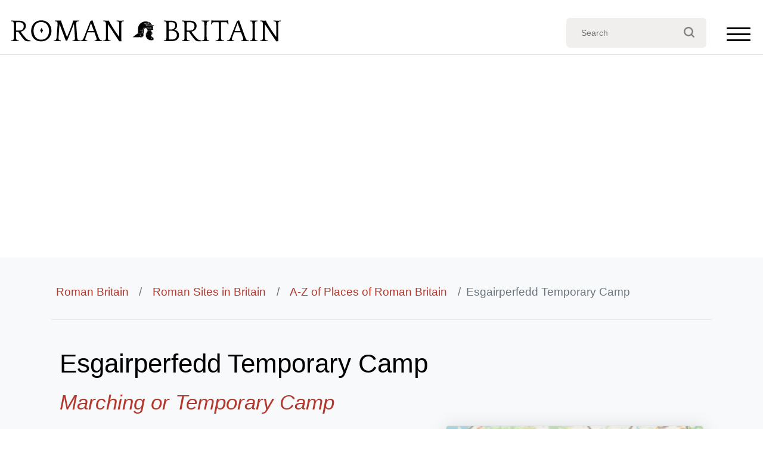

--- FILE ---
content_type: text/html; charset=UTF-8
request_url: https://www.roman-britain.co.uk/places/esgairperfedd/
body_size: 29687
content:
<!doctype html>
<html lang="en-GB">
<head>
	<meta charset="UTF-8">
	<meta name="viewport" content="width=device-width, initial-scale=1">
	<link rel="profile" href="https://gmpg.org/xfn/11">


	<meta name='robots' content='index, follow, max-image-preview:large, max-snippet:-1, max-video-preview:-1' />
	<style>img:is([sizes="auto" i], [sizes^="auto," i]) { contain-intrinsic-size: 3000px 1500px }</style>
	
	<!-- This site is optimized with the Yoast SEO plugin v22.1 - https://yoast.com/wordpress/plugins/seo/ -->
	<title>Esgairperfedd Temporary Camp - Roman Britain</title>
	<link rel="canonical" href="https://www.roman-britain.co.uk/places/esgairperfedd/" />
	<meta property="og:locale" content="en_GB" />
	<meta property="og:type" content="article" />
	<meta property="og:title" content="Esgairperfedd Temporary Camp - Roman Britain" />
	<meta property="og:description" content="Esgairperfedd Temporary Camp was discovered in 1966, this moorland camp lies at an altitude of 1,525 ft (465 m). The complete circuit may be traced aside from the SW corner-angle, which lies submerged in bog. All four gateways are visible, each protected by internal claviculae, placed centrally in the E and W sides, and in [&hellip;]" />
	<meta property="og:url" content="https://www.roman-britain.co.uk/places/esgairperfedd/" />
	<meta property="og:site_name" content="Roman Britain" />
	<meta property="article:modified_time" content="2021-05-05T16:36:15+00:00" />
	<meta name="twitter:card" content="summary_large_image" />
	<meta name="twitter:label1" content="Estimated reading time" />
	<meta name="twitter:data1" content="1 minute" />
	<script type="application/ld+json" class="yoast-schema-graph">{"@context":"https://schema.org","@graph":[{"@type":"WebPage","@id":"https://www.roman-britain.co.uk/places/esgairperfedd/","url":"https://www.roman-britain.co.uk/places/esgairperfedd/","name":"Esgairperfedd Temporary Camp - Roman Britain","isPartOf":{"@id":"https://www.roman-britain.co.uk/#website"},"datePublished":"2021-04-12T13:30:18+00:00","dateModified":"2021-05-05T16:36:15+00:00","breadcrumb":{"@id":"https://www.roman-britain.co.uk/places/esgairperfedd/#breadcrumb"},"inLanguage":"en-GB","potentialAction":[{"@type":"ReadAction","target":["https://www.roman-britain.co.uk/places/esgairperfedd/"]}]},{"@type":"BreadcrumbList","@id":"https://www.roman-britain.co.uk/places/esgairperfedd/#breadcrumb","itemListElement":[{"@type":"ListItem","position":1,"name":"Home","item":"https://www.roman-britain.co.uk/"},{"@type":"ListItem","position":2,"name":"Esgairperfedd Temporary Camp"}]},{"@type":"WebSite","@id":"https://www.roman-britain.co.uk/#website","url":"https://www.roman-britain.co.uk/","name":"Roman Britain","description":"Britain, before, during and after Roman occupation","potentialAction":[{"@type":"SearchAction","target":{"@type":"EntryPoint","urlTemplate":"https://www.roman-britain.co.uk/?s={search_term_string}"},"query-input":"required name=search_term_string"}],"inLanguage":"en-GB"}]}</script>
	<!-- / Yoast SEO plugin. -->


<link rel='dns-prefetch' href='//cdn.jsdelivr.net' />
<link rel='dns-prefetch' href='//www.googletagmanager.com' />
<link rel='dns-prefetch' href='//pagead2.googlesyndication.com' />
<link rel='stylesheet' id='wp-block-library-css' href='https://www.roman-britain.co.uk/wp-includes/css/dist/block-library/style.min.css?ver=f809b1e4862a71b6d830c29fb240b07f' type='text/css' media='all' />
<style id='classic-theme-styles-inline-css' type='text/css'>
/*! This file is auto-generated */
.wp-block-button__link{color:#fff;background-color:#32373c;border-radius:9999px;box-shadow:none;text-decoration:none;padding:calc(.667em + 2px) calc(1.333em + 2px);font-size:1.125em}.wp-block-file__button{background:#32373c;color:#fff;text-decoration:none}
</style>
<style id='global-styles-inline-css' type='text/css'>
:root{--wp--preset--aspect-ratio--square: 1;--wp--preset--aspect-ratio--4-3: 4/3;--wp--preset--aspect-ratio--3-4: 3/4;--wp--preset--aspect-ratio--3-2: 3/2;--wp--preset--aspect-ratio--2-3: 2/3;--wp--preset--aspect-ratio--16-9: 16/9;--wp--preset--aspect-ratio--9-16: 9/16;--wp--preset--color--black: #000000;--wp--preset--color--cyan-bluish-gray: #abb8c3;--wp--preset--color--white: #ffffff;--wp--preset--color--pale-pink: #f78da7;--wp--preset--color--vivid-red: #cf2e2e;--wp--preset--color--luminous-vivid-orange: #ff6900;--wp--preset--color--luminous-vivid-amber: #fcb900;--wp--preset--color--light-green-cyan: #7bdcb5;--wp--preset--color--vivid-green-cyan: #00d084;--wp--preset--color--pale-cyan-blue: #8ed1fc;--wp--preset--color--vivid-cyan-blue: #0693e3;--wp--preset--color--vivid-purple: #9b51e0;--wp--preset--gradient--vivid-cyan-blue-to-vivid-purple: linear-gradient(135deg,rgba(6,147,227,1) 0%,rgb(155,81,224) 100%);--wp--preset--gradient--light-green-cyan-to-vivid-green-cyan: linear-gradient(135deg,rgb(122,220,180) 0%,rgb(0,208,130) 100%);--wp--preset--gradient--luminous-vivid-amber-to-luminous-vivid-orange: linear-gradient(135deg,rgba(252,185,0,1) 0%,rgba(255,105,0,1) 100%);--wp--preset--gradient--luminous-vivid-orange-to-vivid-red: linear-gradient(135deg,rgba(255,105,0,1) 0%,rgb(207,46,46) 100%);--wp--preset--gradient--very-light-gray-to-cyan-bluish-gray: linear-gradient(135deg,rgb(238,238,238) 0%,rgb(169,184,195) 100%);--wp--preset--gradient--cool-to-warm-spectrum: linear-gradient(135deg,rgb(74,234,220) 0%,rgb(151,120,209) 20%,rgb(207,42,186) 40%,rgb(238,44,130) 60%,rgb(251,105,98) 80%,rgb(254,248,76) 100%);--wp--preset--gradient--blush-light-purple: linear-gradient(135deg,rgb(255,206,236) 0%,rgb(152,150,240) 100%);--wp--preset--gradient--blush-bordeaux: linear-gradient(135deg,rgb(254,205,165) 0%,rgb(254,45,45) 50%,rgb(107,0,62) 100%);--wp--preset--gradient--luminous-dusk: linear-gradient(135deg,rgb(255,203,112) 0%,rgb(199,81,192) 50%,rgb(65,88,208) 100%);--wp--preset--gradient--pale-ocean: linear-gradient(135deg,rgb(255,245,203) 0%,rgb(182,227,212) 50%,rgb(51,167,181) 100%);--wp--preset--gradient--electric-grass: linear-gradient(135deg,rgb(202,248,128) 0%,rgb(113,206,126) 100%);--wp--preset--gradient--midnight: linear-gradient(135deg,rgb(2,3,129) 0%,rgb(40,116,252) 100%);--wp--preset--font-size--small: 13px;--wp--preset--font-size--medium: 20px;--wp--preset--font-size--large: 36px;--wp--preset--font-size--x-large: 42px;--wp--preset--spacing--20: 0.44rem;--wp--preset--spacing--30: 0.67rem;--wp--preset--spacing--40: 1rem;--wp--preset--spacing--50: 1.5rem;--wp--preset--spacing--60: 2.25rem;--wp--preset--spacing--70: 3.38rem;--wp--preset--spacing--80: 5.06rem;--wp--preset--shadow--natural: 6px 6px 9px rgba(0, 0, 0, 0.2);--wp--preset--shadow--deep: 12px 12px 50px rgba(0, 0, 0, 0.4);--wp--preset--shadow--sharp: 6px 6px 0px rgba(0, 0, 0, 0.2);--wp--preset--shadow--outlined: 6px 6px 0px -3px rgba(255, 255, 255, 1), 6px 6px rgba(0, 0, 0, 1);--wp--preset--shadow--crisp: 6px 6px 0px rgba(0, 0, 0, 1);}:where(.is-layout-flex){gap: 0.5em;}:where(.is-layout-grid){gap: 0.5em;}body .is-layout-flex{display: flex;}.is-layout-flex{flex-wrap: wrap;align-items: center;}.is-layout-flex > :is(*, div){margin: 0;}body .is-layout-grid{display: grid;}.is-layout-grid > :is(*, div){margin: 0;}:where(.wp-block-columns.is-layout-flex){gap: 2em;}:where(.wp-block-columns.is-layout-grid){gap: 2em;}:where(.wp-block-post-template.is-layout-flex){gap: 1.25em;}:where(.wp-block-post-template.is-layout-grid){gap: 1.25em;}.has-black-color{color: var(--wp--preset--color--black) !important;}.has-cyan-bluish-gray-color{color: var(--wp--preset--color--cyan-bluish-gray) !important;}.has-white-color{color: var(--wp--preset--color--white) !important;}.has-pale-pink-color{color: var(--wp--preset--color--pale-pink) !important;}.has-vivid-red-color{color: var(--wp--preset--color--vivid-red) !important;}.has-luminous-vivid-orange-color{color: var(--wp--preset--color--luminous-vivid-orange) !important;}.has-luminous-vivid-amber-color{color: var(--wp--preset--color--luminous-vivid-amber) !important;}.has-light-green-cyan-color{color: var(--wp--preset--color--light-green-cyan) !important;}.has-vivid-green-cyan-color{color: var(--wp--preset--color--vivid-green-cyan) !important;}.has-pale-cyan-blue-color{color: var(--wp--preset--color--pale-cyan-blue) !important;}.has-vivid-cyan-blue-color{color: var(--wp--preset--color--vivid-cyan-blue) !important;}.has-vivid-purple-color{color: var(--wp--preset--color--vivid-purple) !important;}.has-black-background-color{background-color: var(--wp--preset--color--black) !important;}.has-cyan-bluish-gray-background-color{background-color: var(--wp--preset--color--cyan-bluish-gray) !important;}.has-white-background-color{background-color: var(--wp--preset--color--white) !important;}.has-pale-pink-background-color{background-color: var(--wp--preset--color--pale-pink) !important;}.has-vivid-red-background-color{background-color: var(--wp--preset--color--vivid-red) !important;}.has-luminous-vivid-orange-background-color{background-color: var(--wp--preset--color--luminous-vivid-orange) !important;}.has-luminous-vivid-amber-background-color{background-color: var(--wp--preset--color--luminous-vivid-amber) !important;}.has-light-green-cyan-background-color{background-color: var(--wp--preset--color--light-green-cyan) !important;}.has-vivid-green-cyan-background-color{background-color: var(--wp--preset--color--vivid-green-cyan) !important;}.has-pale-cyan-blue-background-color{background-color: var(--wp--preset--color--pale-cyan-blue) !important;}.has-vivid-cyan-blue-background-color{background-color: var(--wp--preset--color--vivid-cyan-blue) !important;}.has-vivid-purple-background-color{background-color: var(--wp--preset--color--vivid-purple) !important;}.has-black-border-color{border-color: var(--wp--preset--color--black) !important;}.has-cyan-bluish-gray-border-color{border-color: var(--wp--preset--color--cyan-bluish-gray) !important;}.has-white-border-color{border-color: var(--wp--preset--color--white) !important;}.has-pale-pink-border-color{border-color: var(--wp--preset--color--pale-pink) !important;}.has-vivid-red-border-color{border-color: var(--wp--preset--color--vivid-red) !important;}.has-luminous-vivid-orange-border-color{border-color: var(--wp--preset--color--luminous-vivid-orange) !important;}.has-luminous-vivid-amber-border-color{border-color: var(--wp--preset--color--luminous-vivid-amber) !important;}.has-light-green-cyan-border-color{border-color: var(--wp--preset--color--light-green-cyan) !important;}.has-vivid-green-cyan-border-color{border-color: var(--wp--preset--color--vivid-green-cyan) !important;}.has-pale-cyan-blue-border-color{border-color: var(--wp--preset--color--pale-cyan-blue) !important;}.has-vivid-cyan-blue-border-color{border-color: var(--wp--preset--color--vivid-cyan-blue) !important;}.has-vivid-purple-border-color{border-color: var(--wp--preset--color--vivid-purple) !important;}.has-vivid-cyan-blue-to-vivid-purple-gradient-background{background: var(--wp--preset--gradient--vivid-cyan-blue-to-vivid-purple) !important;}.has-light-green-cyan-to-vivid-green-cyan-gradient-background{background: var(--wp--preset--gradient--light-green-cyan-to-vivid-green-cyan) !important;}.has-luminous-vivid-amber-to-luminous-vivid-orange-gradient-background{background: var(--wp--preset--gradient--luminous-vivid-amber-to-luminous-vivid-orange) !important;}.has-luminous-vivid-orange-to-vivid-red-gradient-background{background: var(--wp--preset--gradient--luminous-vivid-orange-to-vivid-red) !important;}.has-very-light-gray-to-cyan-bluish-gray-gradient-background{background: var(--wp--preset--gradient--very-light-gray-to-cyan-bluish-gray) !important;}.has-cool-to-warm-spectrum-gradient-background{background: var(--wp--preset--gradient--cool-to-warm-spectrum) !important;}.has-blush-light-purple-gradient-background{background: var(--wp--preset--gradient--blush-light-purple) !important;}.has-blush-bordeaux-gradient-background{background: var(--wp--preset--gradient--blush-bordeaux) !important;}.has-luminous-dusk-gradient-background{background: var(--wp--preset--gradient--luminous-dusk) !important;}.has-pale-ocean-gradient-background{background: var(--wp--preset--gradient--pale-ocean) !important;}.has-electric-grass-gradient-background{background: var(--wp--preset--gradient--electric-grass) !important;}.has-midnight-gradient-background{background: var(--wp--preset--gradient--midnight) !important;}.has-small-font-size{font-size: var(--wp--preset--font-size--small) !important;}.has-medium-font-size{font-size: var(--wp--preset--font-size--medium) !important;}.has-large-font-size{font-size: var(--wp--preset--font-size--large) !important;}.has-x-large-font-size{font-size: var(--wp--preset--font-size--x-large) !important;}
:where(.wp-block-post-template.is-layout-flex){gap: 1.25em;}:where(.wp-block-post-template.is-layout-grid){gap: 1.25em;}
:where(.wp-block-columns.is-layout-flex){gap: 2em;}:where(.wp-block-columns.is-layout-grid){gap: 2em;}
:root :where(.wp-block-pullquote){font-size: 1.5em;line-height: 1.6;}
</style>
<link rel='stylesheet' id='nomads-css' href='https://www.roman-britain.co.uk/wp-content/themes/roman-britain/assets/css/style.css?1=20&#038;ver=f809b1e4862a71b6d830c29fb240b07f' type='text/css' media='all' />
<link rel='stylesheet' id='bootstrap4-css' href='https://www.roman-britain.co.uk/wp-content/themes/roman-britain/assets/lib/bootstrap/css/bootstrap.css?ver=f809b1e4862a71b6d830c29fb240b07f' type='text/css' media='all' />
<link rel='stylesheet' id='leaflet-css' href='https://www.roman-britain.co.uk/wp-content/themes/roman-britain/assets/lib/leaflet/leaflet.css?ver=f809b1e4862a71b6d830c29fb240b07f' type='text/css' media='all' />
<link rel='stylesheet' id='leafletfullscreencss-css' href='https://www.roman-britain.co.uk/wp-content/themes/roman-britain/assets/lib//Leaflet.FullScreen/Control.FullScreen.css?ver=f809b1e4862a71b6d830c29fb240b07f' type='text/css' media='all' />
<script type="text/javascript" src="https://www.roman-britain.co.uk/wp-includes/js/jquery/jquery.min.js?ver=3.7.1" id="jquery-core-js"></script>
<script type="text/javascript" src="https://www.roman-britain.co.uk/wp-includes/js/jquery/jquery-migrate.min.js?ver=3.4.1" id="jquery-migrate-js"></script>
<script type="text/javascript" src="https://www.roman-britain.co.uk/wp-content/themes/roman-britain/assets/lib/leaflet/leaflet.js?ver=f809b1e4862a71b6d830c29fb240b07f" id="leafletjs-js"></script>
<script type="text/javascript" src="https://www.roman-britain.co.uk/wp-content/themes/roman-britain/assets/lib/Leaflet.TextPath/leaflet.textpath.js?ver=f809b1e4862a71b6d830c29fb240b07f" id="leafletTextPathjs-js"></script>
<script type="text/javascript" src="https://www.roman-britain.co.uk/wp-content/themes/roman-britain/assets/lib/Leaflet.FullScreen/Control.FullScreen.js?ver=f809b1e4862a71b6d830c29fb240b07f" id="leafletfullscreen-js"></script>
<script type="text/javascript" src="https://www.roman-britain.co.uk/wp-content/themes/roman-britain/assets/lib/polylineOffset/leaflet.polylineoffset.js?ver=f809b1e4862a71b6d830c29fb240b07f" id="polylineOffset-js"></script>

<!-- Google tag (gtag.js) snippet added by Site Kit -->

<!-- Google Analytics snippet added by Site Kit -->
<script type="text/javascript" src="https://www.googletagmanager.com/gtag/js?id=G-0KD5N83CRD" id="google_gtagjs-js" async></script>
<script type="text/javascript" id="google_gtagjs-js-after">
/* <![CDATA[ */
window.dataLayer = window.dataLayer || [];function gtag(){dataLayer.push(arguments);}
gtag("set","linker",{"domains":["www.roman-britain.co.uk"]});
gtag("js", new Date());
gtag("set", "developer_id.dZTNiMT", true);
gtag("config", "G-0KD5N83CRD");
/* ]]> */
</script>

<!-- End Google tag (gtag.js) snippet added by Site Kit -->
<meta name="generator" content="Site Kit by Google 1.124.0" />
<!-- Google AdSense meta tags added by Site Kit -->
<meta name="google-adsense-platform-account" content="ca-host-pub-2644536267352236">
<meta name="google-adsense-platform-domain" content="sitekit.withgoogle.com">
<!-- End Google AdSense meta tags added by Site Kit -->

<!-- Google AdSense snippet added by Site Kit -->
<script type="text/javascript" async="async" src="https://pagead2.googlesyndication.com/pagead/js/adsbygoogle.js?client=ca-pub-9993503689085946&amp;host=ca-host-pub-2644536267352236" crossorigin="anonymous"></script>

<!-- End Google AdSense snippet added by Site Kit -->
<link rel="icon" href="https://www.roman-britain.co.uk/wp-content/uploads/2021/04/cropped-helmet-32x32.png" sizes="32x32" />
<link rel="icon" href="https://www.roman-britain.co.uk/wp-content/uploads/2021/04/cropped-helmet-192x192.png" sizes="192x192" />
<link rel="apple-touch-icon" href="https://www.roman-britain.co.uk/wp-content/uploads/2021/04/cropped-helmet-180x180.png" />
<meta name="msapplication-TileImage" content="https://www.roman-britain.co.uk/wp-content/uploads/2021/04/cropped-helmet-270x270.png" />

	<!-- Google Fonts -->
	<link href="https://fonts.googleapis.com/css?family=Open+Sans:300,300i,400,400i,700,700i|Montserrat:300,400,500,700" rel="stylesheet">
	<link href="https://fonts.googleapis.com/css2?family=Crimson+Text:ital,wght@0,400;0,600;0,700;1,400;1,600;1,700&display=swap" rel="stylesheet">

<body class="wp-singular places-template-default single single-places postid-641 wp-theme-roman-britain RB no-sidebar">

  <!--==========================
    Header
  ============================-->


  <header id="header" class="without-bgi">
	<div id="nav">
		<div id="nav-centered">
			<div id="nav-logo"><?xml version="1.0" encoding="utf-8"?>
<!-- Generator: Adobe Illustrator 16.0.0, SVG Export Plug-In . SVG Version: 6.00 Build 0)  -->
<!DOCTYPE svg PUBLIC "-//W3C//DTD SVG 1.1//EN" "http://www.w3.org/Graphics/SVG/1.1/DTD/svg11.dtd">
<svg version="1.1" id="Layer_1" xmlns="http://www.w3.org/2000/svg" xmlns:xlink="http://www.w3.org/1999/xlink" x="0px" y="0px"
	 width="647px" height="61px" viewBox="0 0 647 61" enable-background="new 0 0 647 61" xml:space="preserve">
<g>
	<path fill="#FFFFFF" d="M23.103,57.201c-0.343,0-0.905,0-1.687,0c-0.783,0-1.59,0-2.421,0c-0.832,0-1.64,0-2.421,0
		c-0.783,0-1.347,0-1.688,0h-1.394c-0.344,0-0.905,0-1.688,0c-0.783,0-1.59,0-2.421,0c-0.832,0-1.639,0-2.421,0
		c-0.783,0-1.346,0-1.688,0L5.13,57.128l0.22-1.319l0.367-0.295c0.587,0,1.271-0.035,2.054-0.109
		c0.782-0.072,1.395-0.256,1.834-0.551c0.392-0.293,0.757-0.758,1.101-1.393c0.342-0.636,0.587-1.59,0.732-2.861
		c0-0.342,0.013-0.744,0.037-1.211c0.024-0.465,0.048-1.039,0.073-1.725c0.023-0.686,0.037-1.518,0.037-2.496s0-2.201,0-3.67V22.415
		c0-0.978-0.014-2.091-0.037-3.339c-0.025-1.247-0.086-2.483-0.185-3.707c-0.099-1.125-0.317-2.018-0.659-2.679
		c-0.344-0.66-0.709-1.161-1.101-1.505c-0.439-0.244-0.893-0.427-1.356-0.55c-0.465-0.121-1.31-0.183-2.531-0.183L5.35,10.158
		L5.13,8.833l0.146-0.267c0.342,0,0.794,0.021,1.357,0.062C7.196,8.669,7.782,8.709,8.395,8.75c0.61,0.04,1.234,0.08,1.87,0.122
		c0.635,0.041,1.222,0.061,1.76,0.061h2.642c0.538,0,1.147,0,1.834,0c0.684,0,1.381,0,2.091,0c0.708,0,1.356,0,1.944,0
		c0.587,0,1.074,0,1.467,0c3.275,0,6.052,0.319,8.326,0.954c2.273,0.636,4.119,1.504,5.539,2.604c1.418,1.1,2.458,2.42,3.117,3.961
		c0.66,1.541,0.99,3.191,0.99,4.952c0,2.104-0.379,3.925-1.137,5.465c-0.759,1.541-1.725,2.861-2.898,3.961
		c-1.173,1.1-2.494,1.98-3.961,2.641s-2.91,1.163-4.328,1.504c1.564,2.201,3.179,4.377,4.842,6.529
		c1.661,2.152,3.375,4.256,5.135,6.309c0.978,1.127,1.882,2.129,2.714,3.008c0.831,0.881,1.724,1.641,2.677,2.275
		c0.954,0.635,2.019,1.148,3.191,1.539c1.173,0.393,2.591,0.686,4.254,0.881l0.439,0.293l0.146,1.32l-0.146,0.439
		c-1.076,0-2.299,0-3.668,0s-2.445,0-3.228,0c-1.272,0-2.373-0.146-3.301-0.437c-0.931-0.292-1.834-0.753-2.714-1.385
		c-0.881-0.632-1.773-1.458-2.679-2.478c-0.904-1.021-1.943-2.234-3.118-3.646c-0.146-0.146-0.574-0.718-1.283-1.713
		c-0.709-0.994-1.565-2.187-2.567-3.57c-1.003-1.385-2.054-2.864-3.154-4.444c-1.101-1.578-2.115-3.049-3.044-4.41h-5.354
		c0,1.32,0,2.764,0,4.33c0,1.563,0.011,3.057,0.037,4.475c0.023,1.418,0.048,2.702,0.072,3.852c0.024,1.148,0.062,1.969,0.11,2.457
		c0.098,1.42,0.342,2.409,0.734,2.971c0.391,0.563,0.732,0.968,1.026,1.211c0.44,0.244,0.893,0.429,1.357,0.551
		c0.464,0.122,1.332,0.184,2.604,0.184l0.293,0.293l0.221,1.32L23.103,57.201z M23.469,32.26c4.059,0,6.98-0.941,8.767-2.824
		c1.784-1.882,2.678-4.413,2.678-7.592c0-2.982-1.017-5.282-3.044-6.896c-2.03-1.614-4.806-2.421-8.326-2.421h-6.382
		c-0.1,1.419-0.159,2.617-0.185,3.594c-0.024,0.979-0.062,1.834-0.109,2.568c-0.05,0.733-0.073,1.394-0.073,1.98s0,1.149,0,1.687
		v7.189c0,0.636,0.023,1.137,0.073,1.503c0.048,0.367,0.171,0.636,0.366,0.808s0.478,0.281,0.845,0.33
		c0.366,0.049,0.867,0.072,1.504,0.072h3.887V32.26z"/>
	<path fill="#FFFFFF" d="M76.359,8.199c3.815,0,7.213,0.66,10.197,1.98c2.982,1.32,5.489,3.118,7.52,5.392
		c2.028,2.274,3.582,4.903,4.657,7.886s1.614,6.114,1.614,9.391c0,3.228-0.526,6.346-1.577,9.353
		c-1.052,3.008-2.604,5.661-4.658,7.96c-2.054,2.3-4.609,4.145-7.666,5.537c-3.057,1.396-6.591,2.093-10.6,2.093
		c-3.914,0-7.325-0.661-10.233-1.981c-2.909-1.32-5.354-3.093-7.336-5.318c-1.979-2.225-3.46-4.815-4.438-7.775
		c-0.979-2.958-1.467-6.076-1.467-9.354c0-3.471,0.538-6.735,1.613-9.792c1.075-3.056,2.642-5.722,4.695-7.996
		c2.054-2.274,4.572-4.072,7.556-5.392C69.219,8.859,72.593,8.199,76.359,8.199z M76.286,53.9c2.935,0,5.539-0.551,7.813-1.65
		c2.274-1.102,4.193-2.604,5.759-4.512c1.564-1.907,2.763-4.133,3.595-6.676c0.831-2.543,1.247-5.256,1.247-8.144
		c0-2.934-0.43-5.672-1.284-8.216c-0.856-2.542-2.09-4.756-3.705-6.639c-1.614-1.882-3.583-3.35-5.905-4.402
		c-2.323-1.051-4.952-1.577-7.886-1.577c-2.886,0-5.441,0.526-7.666,1.577c-2.227,1.052-4.097,2.507-5.612,4.365
		c-1.517,1.859-2.653,4.047-3.411,6.566c-0.759,2.519-1.137,5.27-1.137,8.252c0,3.276,0.44,6.211,1.321,8.803
		s2.127,4.793,3.74,6.603c1.614,1.81,3.533,3.203,5.759,4.183C71.139,53.412,73.596,53.9,76.286,53.9z"/>
	<path fill="#FFFFFF" d="M167.836,57.201c-0.343,0-0.906,0-1.688,0c-0.783,0-1.59,0-2.421,0c-0.832,0-1.639,0-2.42,0
		c-0.783,0-1.346,0-1.688,0h-1.395c-0.343,0-0.906,0-1.688,0c-0.783,0-1.591,0-2.421,0c-0.832,0-1.64,0-2.421,0
		c-0.782,0-1.346,0-1.688,0l-0.22-0.073l0.22-1.319l0.293-0.295c0.782,0,1.528-0.035,2.237-0.109c0.708-0.072,1.259-0.28,1.65-0.623
		c0.341-0.342,0.671-0.781,0.99-1.319c0.317-0.538,0.477-1.491,0.477-2.86c0-0.343,0-0.746,0-1.211s-0.012-1.039-0.036-1.725
		c-0.025-0.686-0.063-1.516-0.11-2.494c-0.049-0.979-0.123-2.199-0.22-3.668c-0.393-5.135-0.697-9.23-0.917-12.287
		c-0.221-3.056-0.403-5.44-0.551-7.153c-0.146-1.711-0.256-2.934-0.329-3.667c-0.073-0.734-0.136-1.345-0.184-1.834
		c-0.343,0.88-0.88,2.237-1.614,4.071c-0.733,1.834-1.576,3.937-2.53,6.309c-0.954,2.373-1.97,4.905-3.044,7.593
		c-1.077,2.69-2.141,5.354-3.191,7.995c-1.052,2.642-2.054,5.136-3.007,7.482c-0.954,2.348-1.773,4.354-2.458,6.016h-3.448
		L119.344,16.71c-0.049,0.49-0.099,1.003-0.146,1.541c-0.049,0.539-0.099,1.187-0.146,1.944c-0.049,0.759-0.11,1.639-0.183,2.641
		c-0.073,1.003-0.159,2.237-0.258,3.705l-1.026,13.497c-0.147,1.664-0.246,3.032-0.293,4.108c-0.049,1.076-0.1,2.006-0.147,2.787
		c-0.049,0.783-0.073,1.443-0.073,1.98c0,0.539,0,1.102,0,1.688c0,1.369,0.158,2.323,0.478,2.861
		c0.316,0.538,0.671,0.979,1.063,1.32s0.845,0.55,1.357,0.623c0.514,0.072,1.161,0.109,1.944,0.109l0.293,0.293l0.22,1.32
		l-0.146,0.294c-0.343,0-0.844-0.013-1.504-0.036c-0.66-0.025-1.333-0.05-2.018-0.074c-0.686-0.024-1.357-0.049-2.018-0.072
		c-0.659-0.025-1.161-0.037-1.504-0.037h-1.394c-0.343,0-0.894,0-1.651,0c-0.759,0-1.564,0-2.42,0s-1.664,0-2.421,0
		c-0.759,0-1.309,0-1.651,0l-0.146-0.073l0.22-1.319l0.44-0.295c0.732,0,1.441-0.035,2.127-0.109
		c0.684-0.072,1.271-0.28,1.761-0.622c0.392-0.343,0.794-0.782,1.21-1.32c0.415-0.538,0.721-1.491,0.917-2.86
		c0.048-0.342,0.099-0.746,0.147-1.211c0.048-0.465,0.109-1.039,0.183-1.725c0.074-0.686,0.158-1.516,0.257-2.494
		s0.195-2.199,0.293-3.668l1.027-14.892c0.146-1.711,0.256-3.154,0.33-4.328c0.073-1.174,0.121-2.175,0.146-3.008
		c0.024-0.831,0.049-1.54,0.073-2.127s0.037-1.174,0.037-1.761c0-1.369-0.208-2.335-0.624-2.897s-0.819-0.991-1.21-1.284
		c-0.44-0.341-1.003-0.55-1.688-0.624c-0.687-0.073-1.42-0.11-2.201-0.11l-0.367-0.293l-0.22-1.32l0.146-0.073
		c0.341,0,0.904,0,1.688,0c0.781,0,1.589,0,2.421,0c0.831,0,1.638,0,2.421,0c0.782,0,1.344,0,1.687,0h2.567c0.391,0,0.94,0,1.651,0
		c0.708,0,1.283-0.024,1.724-0.074l0.367,0.22c0.048,0.636,0.231,1.48,0.55,2.531c0.317,1.052,0.708,2.238,1.174,3.558
		c0.464,1.32,0.965,2.727,1.504,4.218c0.538,1.493,1.075,2.971,1.614,4.438l4.988,13.571c0.831,2.349,1.589,4.341,2.273,5.979
		c0.686,1.64,1.295,3.094,1.834,4.365c0.147-0.244,0.563-1.187,1.247-2.824c0.686-1.64,1.528-3.668,2.531-6.09
		c1.002-2.42,2.065-5.072,3.19-7.958c1.125-2.885,2.201-5.709,3.229-8.473c1.027-2.762,1.907-5.318,2.641-7.666
		c0.733-2.347,1.198-4.205,1.395-5.575l0.367-0.293c0.391,0.025,0.807,0.044,1.247,0.055c0.439,0.013,0.854,0.019,1.246,0.019h2.642
		c0.341,0,0.904,0,1.687,0s1.589,0,2.421,0c0.831,0,1.639,0,2.422,0c0.781,0,1.345,0,1.687,0l0.147,0.073l-0.221,1.32l-0.367,0.293
		c-0.782,0-1.528,0.037-2.236,0.11c-0.709,0.074-1.26,0.282-1.651,0.624c-0.392,0.293-0.795,0.734-1.21,1.321
		c-0.417,0.587-0.624,1.541-0.624,2.861c0,0.686,0.011,1.32,0.037,1.907c0.024,0.587,0.048,1.272,0.073,2.054
		c0.023,0.783,0.073,1.736,0.146,2.861c0.074,1.125,0.185,2.567,0.33,4.328l0.88,13.497c0.147,1.762,0.258,3.191,0.33,4.292
		c0.074,1.101,0.147,2.019,0.221,2.751c0.072,0.732,0.146,1.357,0.22,1.871s0.158,1.063,0.257,1.65
		c0.195,1.369,0.488,2.322,0.88,2.86s0.782,0.979,1.174,1.32c0.44,0.342,1.016,0.55,1.725,0.622
		c0.708,0.074,1.455,0.109,2.236,0.109l0.367,0.295l0.22,1.319L167.836,57.201z"/>
	<path fill="#FFFFFF" d="M197.104,8.199l12.031,33.304c0.488,1.468,0.917,2.69,1.284,3.668c0.367,0.979,0.684,1.81,0.954,2.494
		c0.268,0.687,0.501,1.26,0.696,1.724c0.195,0.467,0.367,0.869,0.515,1.211c0.538,1.223,1.088,2.164,1.649,2.824
		c0.563,0.66,1.138,1.148,1.725,1.467s1.185,0.502,1.797,0.551c0.611,0.049,1.235,0.072,1.871,0.072l0.367,0.295l0.22,1.319
		l-0.146,0.294c-0.343,0-0.855-0.037-1.541-0.109c-0.686-0.074-1.394-0.11-2.127-0.11c-0.732,0-1.431,0-2.091,0s-1.162,0-1.503,0
		h-2.421c-0.343,0-0.906,0-1.688,0s-1.602,0-2.458,0c-0.855,0-1.676,0-2.458,0s-1.345,0-1.687,0l-0.146-0.073l0.221-1.32
		l0.293-0.293c1.418,0,2.519-0.158,3.301-0.478c0.782-0.317,1.174-1.187,1.174-2.604c0-1.125-0.379-2.701-1.137-4.731
		c-0.759-2.028-1.7-4.584-2.824-7.666l-1.247-3.521h-16.432l-1.247,3.521c-1.125,3.082-2.067,5.638-2.824,7.666
		c-0.759,2.03-1.137,3.606-1.137,4.731c0,1.418,0.391,2.287,1.174,2.604c0.782,0.317,1.882,0.478,3.301,0.478l0.367,0.293l0.22,1.32
		L185,57.201c-0.343,0-0.88,0-1.614,0s-1.504,0-2.311,0c-0.808,0-1.577,0-2.312,0s-1.271,0-1.614,0h-1.394c-0.343,0-0.856,0-1.541,0
		c-0.687,0-1.395,0-2.127,0c-0.733,0-1.43,0.037-2.09,0.109c-0.661,0.074-1.161,0.11-1.504,0.11l-0.073-0.294l0.146-1.32
		l0.367-0.293c0.636,0,1.247-0.023,1.834-0.072s1.174-0.232,1.761-0.551c0.588-0.318,1.161-0.808,1.725-1.468
		c0.562-0.659,1.137-1.603,1.724-2.823c0.146-0.244,0.281-0.525,0.403-0.845c0.122-0.317,0.316-0.795,0.587-1.431
		c0.268-0.635,0.611-1.479,1.027-2.53c0.415-1.052,0.953-2.422,1.613-4.108c0.66-1.688,1.468-3.752,2.42-6.199
		c0.954-2.444,2.115-5.402,3.485-8.875c0.635-1.711,1.295-3.411,1.98-5.098c0.684-1.688,1.319-3.265,1.906-4.732
		c0.587-1.467,1.112-2.762,1.577-3.888c0.464-1.125,0.794-1.956,0.99-2.494l4.328-2.201L197.104,8.199L197.104,8.199z
		 M186.541,33.359h14.011l-6.969-18.853L186.541,33.359z"/>
	<path fill="#FFFFFF" d="M271.268,8.859l-0.146,1.292l-0.367,0.288c-0.783,0-1.529,0.037-2.237,0.11
		c-0.71,0.073-1.26,0.282-1.65,0.624c-0.393,0.344-0.746,0.784-1.063,1.323c-0.319,0.539-0.526,1.492-0.624,2.862
		c-0.049,0.685-0.086,1.323-0.11,1.909c-0.024,0.587-0.049,1.272-0.072,2.055c-0.025,0.783-0.037,1.738-0.037,2.863
		c0,1.126,0,2.57,0,4.331v12.921c0,2.74,0.012,4.99,0.037,6.752c0.023,1.765,0.048,3.269,0.072,4.517s0.074,2.36,0.147,3.34
		s0.158,2.058,0.257,3.229l-0.587,0.221h-4.548l-0.733-0.885l-26.114-39.242c0,0.49-0.014,0.979-0.037,1.467
		c-0.025,0.489-0.037,1.089-0.037,1.797c0,0.709,0,1.529,0,2.458c0,0.93,0,2.079,0,3.448v13.497c0,0.588,0,1.356,0,2.312
		s0.012,1.944,0.037,2.971c0.023,1.027,0.048,2.019,0.072,2.973c0.024,0.953,0.062,1.725,0.11,2.311
		c0.098,1.224,0.305,2.141,0.624,2.75c0.317,0.613,0.721,1.09,1.21,1.433c0.391,0.293,0.904,0.487,1.541,0.586
		c0.635,0.101,1.442,0.146,2.421,0.146l0.367,0.295l0.22,1.319l-0.146,0.073c-0.344,0-0.869,0-1.577,0c-0.709,0-1.456,0-2.237,0
		c-0.783,0-1.529,0-2.237,0c-0.709,0-1.235,0-1.576,0h-1.395c-0.343,0-0.905,0-1.687,0c-0.783,0-1.59,0-2.421,0
		c-0.832,0-1.64,0-2.422,0s-1.346,0-1.687,0l-0.147-0.073l0.221-1.319l0.367-0.295c0.88,0,1.625-0.035,2.236-0.109
		c0.611-0.072,1.161-0.28,1.651-0.622c0.341-0.246,0.697-0.649,1.063-1.212c0.367-0.563,0.624-1.555,0.771-2.975
		c0.048-0.342,0.085-0.746,0.11-1.211c0.023-0.466,0.036-1.039,0.036-1.726s0-1.519,0-2.496c0-0.979,0-2.202,0-3.671V26.59
		c0-1.713,0-3.157,0-4.332c0-1.174,0-2.178,0-3.01s-0.013-1.542-0.036-2.128c-0.025-0.587-0.063-1.175-0.11-1.763
		c-0.098-1.027-0.318-1.896-0.66-2.605c-0.343-0.709-0.733-1.236-1.173-1.58c-0.44-0.341-0.991-0.55-1.651-0.624
		c-0.66-0.074-1.405-0.11-2.236-0.11l-0.367-0.288l-0.221-1.292l0.147-0.293c0.341,0,0.843,0.021,1.503,0.062
		c0.661,0.041,1.332,0.081,2.019,0.122c0.684,0.041,1.356,0.081,2.017,0.123c0.661,0.041,1.161,0.061,1.504,0.061h2.568
		c0.391,0,0.94,0,1.649,0c0.708,0,1.284-0.073,1.725-0.22l0.366,0.22c0.195,0.686,0.599,1.626,1.21,2.824
		c0.611,1.199,1.345,2.531,2.201,3.998c0.855,1.467,1.785,3.033,2.788,4.695c1.001,1.663,2.018,3.301,3.044,4.915
		c3.716,5.967,6.957,10.833,9.721,14.599c2.762,3.767,4.535,6.211,5.317,7.336c0-0.342,0.011-0.659,0.037-0.954
		c0.024-0.293,0.037-0.636,0.037-1.027c0-0.393,0-0.881,0-1.469s0-1.371,0-2.352V26.592c0-1.712,0-3.157,0-4.332
		c0-1.175-0.013-2.179-0.037-3.011c-0.025-0.833-0.049-1.542-0.073-2.129s-0.062-1.175-0.109-1.763
		c-0.099-1.371-0.318-2.325-0.66-2.863c-0.343-0.539-0.709-0.979-1.101-1.322c-0.439-0.342-1.016-0.551-1.724-0.625
		c-0.709-0.073-1.456-0.11-2.237-0.11l-0.293-0.288l-0.22-1.292l0.147-0.293c0.341,0,0.831,0.021,1.467,0.062
		c0.635,0.041,1.284,0.081,1.943,0.122c0.66,0.041,1.309,0.081,1.944,0.123c0.635,0.041,1.125,0.061,1.467,0.061h3.448
		c0.341,0,0.831,0,1.467,0s1.295-0.024,1.98-0.073c0.684-0.048,1.345-0.098,1.979-0.147c0.636-0.048,1.125-0.097,1.468-0.146
		L271.268,8.859z"/>
	<path fill="#FFFFFF" d="M373.598,57.201c-0.343,0-0.906,0-1.688,0c-0.783,0-1.591,0-2.422,0s-1.639,0-2.421,0s-1.346,0-1.688,0
		l-0.146-0.073l0.221-1.319l0.366-0.295c0.588,0,1.271-0.035,2.055-0.109c0.783-0.072,1.395-0.256,1.834-0.551
		c0.392-0.293,0.758-0.758,1.101-1.393c0.342-0.636,0.587-1.59,0.733-2.861c0.049-0.734,0.085-1.834,0.109-3.303
		c0.024-1.467,0.036-3.645,0.036-6.531V22.415c0-0.978,0-2.091,0-3.339c0-1.247-0.049-2.483-0.146-3.707
		c-0.1-1.32-0.33-2.275-0.696-2.862c-0.367-0.587-0.746-1.027-1.138-1.322c-0.439-0.244-0.894-0.427-1.356-0.55
		c-0.466-0.121-1.31-0.183-2.53-0.183l-0.367-0.294l-0.221-1.325l0.146-0.267c0.342,0,0.795,0.021,1.356,0.062
		c0.563,0.041,1.148,0.081,1.762,0.122c0.609,0.041,1.233,0.081,1.87,0.123c0.636,0.041,1.223,0.061,1.761,0.061h2.641
		c0.538,0,1.149,0,1.834,0c0.686,0,1.382,0,2.091,0s1.357,0,1.944,0s1.051,0,1.395,0c5.281,0,9.07,1.016,11.369,3.044
		c2.3,2.03,3.448,4.708,3.448,8.033c0,1.467-0.184,2.764-0.55,3.888c-0.367,1.126-0.869,2.116-1.504,2.971
		c-0.637,0.856-1.346,1.59-2.128,2.201c-0.782,0.612-1.613,1.137-2.494,1.577c3.569,0.642,6.319,1.999,8.253,4.069
		c1.932,2.071,2.896,4.932,2.896,8.58c0,2.467-0.438,4.574-1.319,6.324c-0.88,1.752-2.116,3.182-3.704,4.291
		c-1.59,1.109-3.484,1.936-5.686,2.479s-4.621,0.813-7.264,0.813h-9.755V57.201z M380.346,29.913c1.565,0,3.057-0.098,4.476-0.293
		c1.419-0.195,2.688-0.708,3.814-1.541c1.075-0.685,1.955-1.675,2.641-2.971c0.686-1.295,1.027-2.824,1.027-4.584
		c0-2.592-0.733-4.572-2.201-5.942c-1.467-1.368-3.546-2.054-6.234-2.054h-6.604c-0.098,1.419-0.159,2.617-0.183,3.594
		c-0.025,0.979-0.063,1.834-0.11,2.568c-0.049,0.733-0.073,1.394-0.073,1.98s0,1.149,0,1.687v4.548c0,1.125,0.049,1.907,0.146,2.348
		c0.098,0.44,0.464,0.66,1.101,0.66H380.346z M376.898,32.627c0,1.37,0,2.982,0,4.842s0.013,3.68,0.036,5.465
		c0.024,1.785,0.049,3.387,0.074,4.805c0.023,1.42,0.061,2.373,0.109,2.861c0.098,1.32,0.366,2.127,0.808,2.42
		c0.439,0.295,1.026,0.441,1.76,0.441h4.477c1.173,0,2.457-0.146,3.851-0.441c1.396-0.293,2.702-0.807,3.925-1.539
		c1.223-0.733,2.249-1.762,3.081-3.082c0.831-1.319,1.247-3.008,1.247-5.062c0-1.761-0.317-3.313-0.953-4.657
		c-0.637-1.346-1.517-2.459-2.642-3.339s-2.435-1.552-3.925-2.017c-1.492-0.465-3.117-0.697-4.878-0.697H376.898z"/>
	<path fill="#FFFFFF" d="M425.901,57.201c-0.343,0-0.905,0-1.688,0c-0.783,0-1.591,0-2.421,0c-0.832,0-1.64,0-2.421,0
		c-0.782,0-1.346,0-1.688,0h-1.395c-0.343,0-0.905,0-1.688,0c-0.783,0-1.59,0-2.421,0c-0.832,0-1.639,0-2.421,0
		c-0.783,0-1.347,0-1.688,0l-0.146-0.073l0.22-1.319l0.367-0.295c0.587,0,1.271-0.035,2.054-0.109
		c0.783-0.072,1.396-0.256,1.834-0.551c0.393-0.293,0.758-0.758,1.102-1.393c0.342-0.636,0.587-1.59,0.732-2.861
		c0-0.342,0.012-0.744,0.037-1.211c0.023-0.465,0.048-1.039,0.073-1.725c0.023-0.686,0.036-1.518,0.036-2.496s0-2.201,0-3.67V22.415
		c0-0.978-0.013-2.091-0.036-3.339c-0.025-1.247-0.086-2.483-0.185-3.707c-0.099-1.125-0.317-2.018-0.659-2.679
		c-0.344-0.66-0.709-1.161-1.102-1.505c-0.438-0.244-0.893-0.427-1.355-0.55c-0.467-0.121-1.311-0.183-2.531-0.183l-0.367-0.294
		l-0.22-1.325l0.146-0.267c0.343,0,0.795,0.021,1.357,0.062c0.562,0.041,1.147,0.081,1.761,0.122c0.61,0.041,1.234,0.081,1.87,0.123
		c0.636,0.041,1.223,0.061,1.761,0.061h2.642c0.538,0,1.148,0,1.834,0c0.685,0,1.382,0,2.091,0s1.356,0,1.943,0
		c0.588,0,1.075,0,1.468,0c3.275,0,6.053,0.319,8.325,0.954c2.274,0.636,4.12,1.504,5.539,2.604c1.417,1.1,2.457,2.42,3.117,3.961
		s0.99,3.191,0.99,4.952c0,2.104-0.379,3.925-1.137,5.465c-0.76,1.541-1.725,2.861-2.897,3.961
		c-1.174,1.101-2.494,1.979-3.962,2.642c-1.467,0.659-2.91,1.162-4.328,1.504c1.564,2.201,3.18,4.377,4.842,6.528
		c1.662,2.153,3.375,4.255,5.136,6.31c0.979,1.125,1.883,2.127,2.715,3.008c0.831,0.88,1.724,1.64,2.678,2.273
		c0.953,0.637,2.018,1.149,3.19,1.541c1.174,0.391,2.592,0.686,4.255,0.879l0.439,0.295l0.146,1.319l-0.146,0.44
		c-1.075,0-2.3,0-3.668,0c-1.37,0-2.445,0-3.228,0c-1.272,0-2.373-0.146-3.302-0.438c-0.93-0.292-1.834-0.753-2.714-1.385
		c-0.881-0.632-1.773-1.458-2.679-2.479s-1.942-2.233-3.117-3.645c-0.146-0.146-0.575-0.717-1.283-1.713
		c-0.709-0.994-1.565-2.186-2.567-3.57c-1.003-1.385-2.054-2.865-3.154-4.445c-1.101-1.578-2.115-3.047-3.044-4.408h-5.354
		c0,1.32,0,2.763,0,4.328c0,1.564,0.012,3.058,0.036,4.476c0.023,1.418,0.049,2.702,0.073,3.853
		c0.023,1.147,0.062,1.969,0.109,2.457c0.098,1.418,0.342,2.408,0.733,2.971s0.733,0.967,1.026,1.211
		c0.44,0.244,0.893,0.428,1.357,0.55c0.464,0.122,1.332,0.183,2.604,0.183l0.294,0.295l0.221,1.319L425.901,57.201z M426.269,32.26
		c4.059,0,6.979-0.941,8.766-2.824c1.785-1.882,2.679-4.413,2.679-7.592c0-2.982-1.017-5.282-3.044-6.896
		c-2.03-1.614-4.807-2.421-8.326-2.421h-6.383c-0.099,1.419-0.159,2.617-0.184,3.594c-0.024,0.979-0.063,1.834-0.109,2.568
		c-0.05,0.733-0.073,1.394-0.073,1.98s0,1.149,0,1.687v7.189c0,0.636,0.023,1.137,0.073,1.503c0.048,0.367,0.171,0.636,0.366,0.808
		c0.194,0.172,0.478,0.281,0.844,0.33s0.867,0.072,1.504,0.072h3.888V32.26z"/>
	<path fill="#FFFFFF" d="M472.849,8.859l-0.22,1.32l-0.294,0.293c-0.782,0-1.528,0.037-2.237,0.11
		c-0.709,0.074-1.283,0.282-1.725,0.624c-0.392,0.343-0.759,0.783-1.101,1.321c-0.343,0.539-0.563,1.492-0.66,2.861
		c-0.049,0.686-0.086,1.32-0.108,1.907c-0.025,0.587-0.051,1.272-0.074,2.054c-0.024,0.783-0.036,1.736-0.036,2.861s0,2.567,0,4.328
		v13.497c0,1.762,0,3.191,0,4.292s0.012,2.019,0.036,2.751c0.023,0.732,0.049,1.357,0.074,1.871c0.022,0.514,0.061,1.063,0.108,1.65
		c0.099,1.369,0.317,2.322,0.66,2.86c0.342,0.538,0.709,0.979,1.101,1.319c0.44,0.343,1.016,0.551,1.725,0.623
		c0.709,0.074,1.455,0.109,2.237,0.109l0.294,0.295l0.22,1.319l-0.146,0.073c-0.343,0-0.904,0-1.688,0s-1.59,0-2.421,0
		c-0.832,0-1.64,0-2.42,0c-0.783,0-1.347,0-1.688,0h-1.394c-0.344,0-0.906,0-1.688,0c-0.783,0-1.59,0-2.421,0
		c-0.832,0-1.639,0-2.421,0c-0.783,0-1.346,0-1.688,0l-0.146-0.073l0.22-1.319l0.367-0.295c0.782,0,1.516-0.035,2.201-0.109
		c0.684-0.072,1.247-0.28,1.687-0.623c0.393-0.342,0.771-0.781,1.139-1.319c0.366-0.538,0.598-1.491,0.695-2.86
		c0-0.343,0.013-0.746,0.037-1.211c0.023-0.465,0.048-1.039,0.073-1.725c0.024-0.686,0.036-1.516,0.036-2.494s0-2.199,0-3.668
		V26.611c0-1.711,0-3.154,0-4.328c0-1.174-0.012-2.175-0.036-3.008c-0.025-0.831-0.05-1.54-0.073-2.127
		c-0.024-0.587-0.063-1.174-0.109-1.761c-0.1-1.271-0.318-2.201-0.66-2.788c-0.343-0.587-0.709-1.051-1.102-1.394
		c-0.438-0.341-1.003-0.55-1.687-0.624c-0.687-0.073-1.419-0.11-2.201-0.11l-0.367-0.293l-0.22-1.32l0.146-0.073
		c0.342,0,0.903,0,1.688,0c0.782,0,1.589,0,2.421,0c0.831,0,1.638,0,2.421,0c0.781,0,1.345,0,1.688,0h1.394c0.342,0,0.904,0,1.688,0
		c0.78,0,1.588,0,2.42,0c0.831,0,1.639,0,2.421,0s1.345,0,1.688,0L472.849,8.859z"/>
	<path fill="#FFFFFF" d="M507.619,57.128c-0.343,0-0.88,0-1.613,0s-1.517,0-2.348,0c-0.833,0-1.613,0-2.348,0s-1.272,0-1.614,0
		h-4.182c-0.343,0-0.88,0-1.613,0s-1.504,0-2.311,0c-0.809,0-1.577,0-2.313,0c-0.732,0-1.271,0-1.613,0l-0.146-0.073l0.22-1.32
		l0.367-0.293c0.781,0,1.661-0.037,2.641-0.109c0.979-0.073,1.662-0.279,2.055-0.624c0.391-0.343,0.807-0.78,1.247-1.319
		c0.439-0.537,0.708-1.492,0.807-2.861c0.049-0.342,0.085-0.744,0.11-1.211c0.023-0.463,0.048-1.037,0.072-1.723
		s0.037-1.517,0.037-2.494c0-0.979,0-2.201,0-3.668V26.538c0-3.179-0.024-6.003-0.073-8.473c-0.05-2.469-0.099-4.34-0.146-5.612
		h-0.807c-2.446,0-4.45,0-6.017,0c-1.565,0-2.824,0.038-3.776,0.111c-0.954,0.075-1.663,0.161-2.129,0.259
		c-0.465,0.098-0.795,0.222-0.989,0.37c-1.076,0.591-1.736,1.874-1.98,3.848l-0.293,0.296h-1.688l0.514-8.369l0.293-0.66l0.44-0.22
		c0.391,0.174,1.247,0.335,2.566,0.479c1.32,0.146,2.764,0.218,4.328,0.218s3.068,0,4.512,0c1.441,0,2.481,0,3.117,0h9.243
		c0.635,0,1.675,0,3.118,0c1.441,0,2.945,0,4.511,0c1.566,0,3.008-0.072,4.328-0.218c1.321-0.145,2.176-0.305,2.568-0.479
		l0.438,0.22l0.294,0.66l0.587,8.369h-1.761l-0.294-0.296c-0.245-1.974-0.905-3.256-1.98-3.848c-0.194-0.148-0.525-0.271-0.989-0.37
		c-0.465-0.099-1.174-0.185-2.127-0.259c-0.954-0.073-2.214-0.111-3.778-0.111c-1.565,0-3.546,0-5.941,0h-0.808
		c-0.049,1.419-0.086,3.277-0.109,5.575c-0.024,2.299-0.036,5.111-0.036,8.437v13.498c0,1.76,0,3.189,0,4.291
		s0.012,2.018,0.036,2.751c0.023,0.733,0.048,1.356,0.073,1.87c0.023,0.514,0.062,1.064,0.109,1.65
		c0.098,1.369,0.367,2.324,0.808,2.861c0.439,0.538,0.854,0.979,1.247,1.319c0.391,0.344,1.075,0.551,2.054,0.624
		c0.979,0.072,1.858,0.109,2.642,0.109l0.367,0.293l0.22,1.32L507.619,57.128z"/>
	<path fill="#FFFFFF" d="M543.051,8.199l12.029,33.304c0.488,1.468,0.918,2.69,1.284,3.668c0.367,0.979,0.686,1.81,0.953,2.494
		c0.27,0.687,0.501,1.26,0.697,1.724c0.195,0.467,0.367,0.869,0.514,1.211c0.537,1.223,1.088,2.164,1.65,2.824
		c0.562,0.66,1.137,1.148,1.724,1.467s1.187,0.502,1.798,0.551c0.61,0.049,1.234,0.072,1.87,0.072l0.367,0.295l0.22,1.319
		l-0.146,0.294c-0.343,0-0.856-0.037-1.541-0.109c-0.686-0.074-1.395-0.11-2.127-0.11c-0.733,0-1.432,0-2.091,0
		c-0.66,0-1.162,0-1.505,0h-2.421c-0.343,0-0.904,0-1.687,0c-0.783,0-1.604,0-2.458,0c-0.856,0-1.676,0-2.457,0
		c-0.783,0-1.346,0-1.688,0l-0.146-0.073l0.22-1.32l0.294-0.293c1.417,0,2.519-0.158,3.301-0.478
		c0.781-0.317,1.175-1.187,1.175-2.604c0-1.125-0.381-2.701-1.139-4.731c-0.759-2.028-1.698-4.584-2.823-7.666l-1.247-3.521H531.24
		l-1.247,3.521c-1.126,3.082-2.065,5.638-2.823,7.666c-0.76,2.03-1.138,3.606-1.138,4.731c0,1.418,0.392,2.287,1.173,2.604
		c0.782,0.317,1.884,0.478,3.303,0.478l0.365,0.293l0.222,1.32l-0.147,0.073c-0.342,0-0.88,0-1.612,0c-0.733,0-1.505,0-2.312,0
		c-0.808,0-1.577,0-2.312,0c-0.733,0-1.271,0-1.613,0h-1.395c-0.343,0-0.855,0-1.541,0s-1.394,0-2.127,0s-1.431,0.036-2.091,0.11
		c-0.66,0.072-1.161,0.109-1.504,0.109l-0.073-0.294l0.146-1.319l0.367-0.295c0.636,0,1.247-0.023,1.834-0.072
		c0.586-0.049,1.173-0.231,1.76-0.551c0.587-0.316,1.161-0.807,1.725-1.467c0.563-0.66,1.138-1.602,1.725-2.824
		c0.146-0.244,0.279-0.524,0.402-0.844c0.121-0.318,0.317-0.795,0.587-1.431s0.611-1.479,1.027-2.53
		c0.415-1.052,0.953-2.422,1.613-4.107c0.66-1.688,1.468-3.754,2.421-6.199c0.954-2.445,2.115-5.403,3.484-8.876
		c0.636-1.711,1.296-3.411,1.979-5.098c0.685-1.688,1.321-3.265,1.908-4.732c0.587-1.467,1.11-2.762,1.577-3.888
		c0.464-1.125,0.794-1.956,0.989-2.494l4.328-2.201H543.051z M532.487,33.359h14.012l-6.97-18.853L532.487,33.359z"/>
	<path fill="#FFFFFF" d="M586.551,8.859l-0.221,1.32l-0.294,0.293c-0.781,0-1.527,0.037-2.236,0.11
		c-0.709,0.074-1.283,0.282-1.725,0.624c-0.392,0.343-0.759,0.783-1.101,1.321c-0.343,0.539-0.563,1.492-0.66,2.861
		c-0.049,0.686-0.086,1.32-0.109,1.907c-0.024,0.587-0.05,1.272-0.073,2.054c-0.024,0.783-0.036,1.736-0.036,2.861s0,2.567,0,4.328
		v13.497c0,1.762,0,3.191,0,4.292s0.012,2.019,0.036,2.751c0.023,0.732,0.049,1.357,0.073,1.871c0.023,0.514,0.062,1.063,0.109,1.65
		c0.098,1.369,0.317,2.322,0.66,2.86c0.342,0.538,0.709,0.979,1.101,1.319c0.44,0.343,1.016,0.551,1.725,0.623
		c0.709,0.074,1.455,0.109,2.236,0.109l0.294,0.295l0.221,1.319l-0.146,0.073c-0.343,0-0.904,0-1.688,0s-1.59,0-2.421,0
		c-0.832,0-1.64,0-2.42,0c-0.783,0-1.347,0-1.688,0h-1.394c-0.344,0-0.906,0-1.688,0c-0.783,0-1.59,0-2.421,0
		c-0.832,0-1.639,0-2.421,0c-0.783,0-1.346,0-1.688,0l-0.146-0.073l0.22-1.319l0.367-0.295c0.782,0,1.516-0.035,2.201-0.109
		c0.684-0.072,1.247-0.28,1.687-0.623c0.393-0.342,0.771-0.781,1.139-1.319c0.365-0.538,0.598-1.491,0.695-2.86
		c0-0.343,0.013-0.746,0.037-1.211c0.023-0.465,0.048-1.039,0.073-1.725c0.023-0.686,0.036-1.516,0.036-2.494s0-2.199,0-3.668
		V26.611c0-1.711,0-3.154,0-4.328c0-1.174-0.013-2.175-0.036-3.008c-0.025-0.831-0.05-1.54-0.073-2.127
		c-0.025-0.587-0.063-1.174-0.109-1.761c-0.1-1.271-0.318-2.201-0.66-2.788c-0.344-0.587-0.709-1.051-1.102-1.394
		c-0.438-0.341-1.003-0.55-1.687-0.624c-0.687-0.073-1.419-0.11-2.201-0.11l-0.367-0.293l-0.22-1.32l0.146-0.073
		c0.343,0,0.904,0,1.688,0c0.782,0,1.589,0,2.421,0c0.831,0,1.638,0,2.421,0c0.781,0,1.345,0,1.688,0h1.394c0.342,0,0.904,0,1.688,0
		c0.78,0,1.588,0,2.42,0c0.831,0,1.639,0,2.421,0s1.345,0,1.688,0L586.551,8.859z"/>
	<path fill="#FFFFFF" d="M641.643,8.859l-0.147,1.292l-0.365,0.288c-0.783,0-1.529,0.037-2.237,0.11
		c-0.71,0.073-1.26,0.282-1.65,0.624c-0.393,0.344-0.747,0.784-1.063,1.323c-0.318,0.539-0.525,1.492-0.623,2.862
		c-0.05,0.685-0.086,1.323-0.11,1.909c-0.024,0.587-0.049,1.272-0.073,2.055c-0.024,0.783-0.035,1.738-0.035,2.863
		c0,1.126,0,2.57,0,4.331v12.921c0,2.74,0.011,4.99,0.035,6.752c0.024,1.765,0.049,3.269,0.073,4.517s0.073,2.36,0.146,3.34
		s0.158,2.058,0.257,3.229l-0.587,0.221h-4.548l-0.733-0.885l-26.115-39.242c0,0.49-0.013,0.979-0.037,1.467
		c-0.024,0.489-0.035,1.089-0.035,1.797c0,0.709,0,1.529,0,2.458c0,0.93,0,2.079,0,3.448v13.497c0,0.588,0,1.356,0,2.312
		s0.011,1.944,0.035,2.971c0.024,1.027,0.05,2.019,0.073,2.973c0.024,0.953,0.063,1.725,0.11,2.311
		c0.098,1.224,0.305,2.141,0.624,2.75c0.317,0.613,0.721,1.09,1.21,1.433c0.391,0.293,0.904,0.487,1.54,0.586
		c0.636,0.101,1.442,0.146,2.421,0.146l0.367,0.295l0.22,1.319l-0.146,0.073c-0.344,0-0.869,0-1.577,0c-0.709,0-1.456,0-2.237,0
		c-0.783,0-1.529,0-2.237,0c-0.71,0-1.234,0-1.577,0h-1.394c-0.343,0-0.906,0-1.688,0s-1.59,0-2.421,0c-0.832,0-1.639,0-2.421,0
		c-0.783,0-1.346,0-1.688,0l-0.146-0.073l0.221-1.319l0.366-0.295c0.88,0,1.625-0.035,2.237-0.109
		c0.611-0.072,1.161-0.28,1.65-0.622c0.342-0.246,0.696-0.649,1.063-1.212c0.366-0.563,0.623-1.555,0.771-2.975
		c0.049-0.342,0.085-0.746,0.109-1.211c0.024-0.466,0.036-1.039,0.036-1.726s0-1.519,0-2.496c0-0.979,0-2.202,0-3.671V26.59
		c0-1.713,0-3.157,0-4.332c0-1.174,0-2.178,0-3.01s-0.012-1.542-0.036-2.128c-0.024-0.587-0.062-1.175-0.109-1.763
		c-0.1-1.027-0.318-1.896-0.66-2.605c-0.343-0.709-0.733-1.236-1.174-1.58c-0.439-0.341-0.99-0.55-1.65-0.624
		c-0.66-0.074-1.406-0.11-2.237-0.11l-0.366-0.288l-0.221-1.292l0.146-0.293c0.342,0,0.844,0.021,1.504,0.062
		s1.332,0.081,2.018,0.122s1.357,0.081,2.019,0.123c0.66,0.041,1.161,0.061,1.504,0.061h2.567c0.391,0,0.939,0,1.649,0
		c0.708,0,1.284-0.073,1.725-0.22l0.366,0.22c0.194,0.686,0.6,1.626,1.21,2.824c0.611,1.199,1.346,2.531,2.201,3.998
		c0.854,1.467,1.784,3.033,2.787,4.695c1.002,1.663,2.019,3.301,3.045,4.915c3.716,5.967,6.956,10.833,9.72,14.599
		s4.535,6.211,5.318,7.336c0-0.342,0.012-0.659,0.037-0.954c0.023-0.293,0.036-0.636,0.036-1.027c0-0.393,0-0.881,0-1.469
		s0-1.371,0-2.352V26.592c0-1.712,0-3.157,0-4.332c0-1.175-0.013-2.179-0.036-3.011c-0.025-0.833-0.05-1.542-0.074-2.129
		c-0.023-0.587-0.062-1.175-0.108-1.763c-0.1-1.371-0.319-2.325-0.66-2.863c-0.343-0.539-0.71-0.979-1.102-1.322
		c-0.439-0.342-1.016-0.551-1.724-0.625c-0.71-0.073-1.456-0.11-2.238-0.11l-0.293-0.288l-0.22-1.292l0.146-0.293
		c0.343,0,0.831,0.021,1.468,0.062c0.636,0.041,1.283,0.081,1.943,0.122s1.309,0.081,1.944,0.123
		c0.635,0.041,1.124,0.061,1.467,0.061h3.447c0.342,0,0.831,0,1.468,0c0.635,0,1.295-0.024,1.98-0.073
		c0.685-0.048,1.345-0.098,1.979-0.147c0.635-0.048,1.125-0.097,1.468-0.146L641.643,8.859z"/>
</g>
<polygon fill="#FFFFFF" points="80.355,32 77,37.939 73.646,32 77,26.061 "/>
<g transform="translate(0.000000,369.000000) scale(0.100000,-0.100000)">
	<path fill="#FFFFFF" d="M3261.984,3578.672c6.582-1.357,17.061-4.346,23.135-6.572l10.986-3.975l-12.793-6.943
		c-36.055-19.482-55.703-25.332-82.305-24.463c-6.855,0.264-12.549,0.264-12.549,0c0-0.371,1.553-2.715,3.379-5.195
		c4.121-5.713,10.977-10.186,20.01-13.164c10.469-3.34,36.699-2.959,52.207,0.752c14.346,3.34,36.836,11.914,55.313,20.85
		l13.828,6.826l6.191-5.088c9.57-7.578,22.617-21.348,29.99-31.396l6.582-9.063l-58.271-0.371
		c-37.471-0.127-59.18,0.127-60.742,0.996c-4.775,2.471-11.113,1.494-15.381-2.354c-3.223-2.988-3.994-4.59-3.994-8.818
		c0-4.209,0.771-5.957,4.395-9.424c4.893-4.717,9.424-5.342,15.498-2.354c3.086,1.602,13.311,1.865,66.689,1.865h63.047l3.359-8.447
		c6.865-17.012,10.068-32.627,11.631-55.713l0.645-7.813h-58.545H3285.9l-3.506,7.441c-4.131,8.564-15.098,20.469-23.887,25.811
		c-9.961,6.201-21.338,9.297-33.848,9.297c-13.076,0-22.5-2.471-33.105-8.545c-13.301-7.695-22.09-17.627-27.393-31.396
		c-2.832-7.207-3.35-10.674-3.857-29.414l-0.527-21.338l-31.26-0.859c-72.637-2.119-76.631-2.725-21.201-2.861l52.715-0.244V3350
		v-6.826l-6.836-0.625c-3.613-0.371-27.656-1.24-53.242-2.1c-25.596-0.762-46.777-1.494-47.031-1.865
		c-0.264-0.254,23.643-0.498,53.242-0.498h53.867v-6.699v-6.582l-13.955-0.732c-7.617-0.498-28.047-1.25-45.469-1.611
		c-51.563-1.367-47.158-2.734,8.135-2.49l51.289,0.127v-6.455v-6.582h-56.855h-56.836v58.066c0,45.166,0.361,60.684,1.914,70.361
		c5.576,35.723,21.729,67.236,47.578,93.311c14.59,14.629,29.58,25.537,47.275,34.229c16.543,8.203,27.793,12.158,44.463,15.649
		C3204.885,3582.265,3243.898,3582.265,3261.984,3578.672z M3338.986,3435.859c-2.705-3.105-3.223-4.727-2.705-7.695
		c2.07-10.303,18.105-11.172,20.674-1.25C3359.797,3437.588,3346.369,3444.17,3338.986,3435.859z M3297.785,3437.09
		c-3.096-2.725-3.867-4.961-3.486-9.912c0.518-7.197,13.184-9.932,18.086-3.975C3320.529,3433.125,3307.482,3445.4,3297.785,3437.09
		z"/>
	<path fill="#FFFFFF" d="M3351.926,3433.623c4.775-5.088-2.07-13.145-8.516-9.932c-5.83,3.115-3.379,12.422,3.35,12.422
		C3348.313,3436.113,3350.627,3434.99,3351.926,3433.623z M3343.518,3433.125c-0.771-0.996-1.299-3.105-1.035-4.717
		c0.264-2.227,1.172-2.852,4.277-2.852c3.096,0,4.004,0.625,4.268,2.852c0.508,3.096-1.689,6.455-4.268,6.455
		C3345.842,3434.863,3344.445,3433.994,3343.518,3433.125z"/>
	<path fill="#FFFFFF" d="M3349.338,3431.133c0.518-0.869,0.381-1.973-0.381-2.725c-1.807-1.729-5.82-0.244-5.186,1.855
		C3344.563,3432.256,3348.186,3432.89,3349.338,3431.133z"/>
	<path fill="#FFFFFF" d="M3309.924,3433.75c2.07-3.965,1.553-7.334-1.797-9.434c-6.484-4.092-13.438,2.49-9.307,8.682
		C3301.545,3436.845,3307.873,3437.217,3309.924,3433.75z M3300.891,3432.998c-3.369-3.975,1.689-10.049,6.074-7.314
		c3.096,1.865,3.477,4.717,1.025,7.207C3305.412,3435.361,3302.941,3435.361,3300.891,3432.998z"/>
	<path fill="#FFFFFF" d="M3306.447,3431.504c1.807-1.602,0.771-4.092-1.68-4.092c-1.67,0-2.598,0.879-2.598,2.49
		C3302.17,3432.256,3304.768,3433.261,3306.447,3431.504z"/>
	<path fill="#FFFFFF" d="M3313.82,3566.631c2.305-1.367,4.502-2.852,4.766-3.477c0.518-1.367-17.041-11.406-32.822-18.984
		c-20.791-9.922-36.055-14.141-57.891-16.133l-11.621-0.986l12.002-0.244c6.602,0,16.426,0.742,21.729,1.855
		c19.766,3.848,44.834,14.141,64.482,26.309l9.033,5.576l4.521-2.354c8.125-4.219,6.982-5.703-12.93-15.391
		c-36.426-17.734-56.338-22.822-84.629-22.08c-13.828,0.381-17.959,0.996-23.262,3.223c-6.064,2.744-10.967,6.084-10.967,7.578
		c0,0.371,6.826,0.869,15.098,0.869c24.17,0.244,42.51,6.572,78.574,27.041c9.17,5.215,17.314,9.434,18.086,9.434
		S3311.35,3567.881,3313.82,3566.631z"/>
	<path fill="#FFFFFF" d="M3257.463,3495.42c4.395-5.967,0.518-13.408-6.719-13.408s-10.986,8.438-6.064,13.643
		C3247.902,3499.14,3254.885,3499.004,3257.463,3495.42z"/>
	<path fill="#FFFFFF" d="M3422.355,3490.078v-5.576h-79.219h-79.082v5.576v5.576h79.082h79.219V3490.078z"/>
	<path fill="#FFFFFF" d="M3234.982,3447.148c17.949-2.852,37.207-17.5,44.58-33.74l3.75-8.32h59.951h59.844l-0.391-10.801
		l-0.4-10.908l-66.67-0.371l-66.68-0.254l-1.563,7.188c-2.578,12.412-11.357,23.467-24.033,29.658
		c-9.297,4.717-24.277,5.342-34.492,1.611c-9.697-3.477-19.385-11.904-23.906-20.84l-3.613-7.08l-0.645-42.793l-0.645-42.803
		l-8.154-0.391l-7.988-0.371v45.049c0,49.131,0.488,53.604,7.48,66.006c4.131,7.324,13.193,16.504,20.537,20.967
		C3203.586,3446.035,3221.281,3449.385,3234.982,3447.148z"/>
	<path fill="#FFFFFF" d="M3361.623,3366.377c0-20.977,5.156-34.248,15.879-41.689c8.408-5.713,13.184-15.264,12.158-24.57
		c-1.035-9.551-4.902-16.514-14.736-26.055c-14.082-14.023-18.35-22.471-15.889-31.514c1.807-6.582,7.617-12.402,23.652-23.955
		c20.674-14.756,29.824-25.811,33.975-41.055c2.705-9.561,2.188-15.527-1.553-22.969c-5.938-11.289-16.807-16.865-40.439-20.596
		c-43.555-7.07-91.631,10.928-119.658,44.434c-10.596,12.773-20.293,31.26-24.805,47.383c-2.979,10.801-3.369,15.01-3.506,31.65
		c-0.254,30.264,3.232,40.938,22.109,69.727c12.012,18.232,16.68,28.535,18.594,41.318l1.436,9.307h46.396h46.387V3366.377z
		 M3273.234,3371.338c-0.254-0.859-1.045-4.961-1.943-9.053c-1.934-9.805-8.145-22.334-19.502-38.477
		c-5.195-7.314-11.123-16.875-13.174-21.201c-12.285-25.322-11.523-63.789,1.914-94.434c8.018-18.232,24.297-37.588,41.621-49.502
		c24.814-17.119,60.068-26.191,88.242-22.832c31.797,3.721,45.508,14.023,43.818,32.881c-1.025,13.535-12.139,30.645-27.402,42.314
		c-3.477,2.715-10.332,7.93-14.971,11.533c-12.158,9.189-17.07,16.123-17.715,24.941c-0.654,9.307,2.314,14.893,14.863,27.549
		c11.357,11.523,14.463,17.5,14.59,27.666c0,8.936-2.314,13.037-10.967,19.854c-3.232,2.598-7.109,6.943-8.555,9.678
		c-3.73,6.826-6.328,19.6-6.328,31.025v9.531h-41.982C3283.186,3372.812,3273.635,3372.461,3273.234,3371.338z"/>
	<path fill="#FFFFFF" d="M3355.031,3357.441c2.334-19.844,5.293-26.934,15.625-36.846c10.205-9.805,11.641-13.662,8.398-24.072
		c-2.061-7.07-7.373-14.531-17.695-25.059c-7.236-7.461-11.357-15.146-11.357-21.465c0-9.688,9.551-21.973,27.764-35.381
		c20.43-15.137,32.959-33.125,32.959-47.139c0-18.369-22.891-29.033-58.545-27.539c-25.195,0.986-46.133,7.93-67.314,21.963
		c-12.539,8.311-28.701,24.434-35.674,35.732c-11.26,18.242-17.832,45.156-16.152,66.631c1.816,24.932,5.938,36.348,21.064,57.813
		c11.387,16.377,16.797,26.553,20.4,38.33l2.861,9.307l37.979,0.381l38.125,0.244L3355.031,3357.441z M3348.566,3307.187
		c-4.121-4.092-4.795-8.066-1.689-12.285c4.785-6.563,14.229-5.83,18.105,1.123c2.324,4.463,1.279,9.053-2.979,12.275
		C3357.365,3311.777,3352.941,3311.406,3348.566,3307.187z M3249.328,3277.783c-8.271-10.059,5.42-22.588,14.727-13.516
		c6.846,6.445,2.314,16.729-7.236,16.729C3253.068,3280.996,3251.389,3280.263,3249.328,3277.783z M3354.26,3192.666
		c-6.465-5.83-1.563-17.119,7.363-17.119c8.77,0,13.574,10.791,7.49,16.992C3365.5,3196.26,3358.381,3196.396,3354.26,3192.666z"/>
	<path fill="#FFFFFF" d="M3361.105,3303.974c2.705-4.102,0.771-8.945-4.014-10.068c-6.719-1.611-11.113,6.582-6.064,11.055
		C3354.504,3307.929,3358.654,3307.558,3361.105,3303.974z M3352.053,3303.476c-3.232-3.496-0.645-7.822,4.121-7.324
		c4.414,0.488,5.703,5.586,2.07,8.047C3355.295,3306.318,3354.65,3306.318,3352.053,3303.476z"/>
	<path fill="#FFFFFF" d="M3358.127,3301.611c1.035-2.363-1.953-4.609-4.141-3.232c-2.188,1.24-0.898,4.961,1.689,4.961
		C3356.574,3303.34,3357.727,3302.607,3358.127,3301.611z"/>
	<path fill="#FFFFFF" d="M3261.467,3275.556c3.242-3.115,3.242-5.469,0.264-9.063c-1.553-1.992-7.627-2.109-9.678-0.127
		c-2.598,2.48-1.826,8.066,1.289,10.176C3257.199,3279.15,3257.854,3279.023,3261.467,3275.556z M3253.342,3274.57
		c-4.15-3.984,2.314-10.801,6.836-7.207c3.613,2.852,1.553,8.691-3.232,8.691C3255.793,3276.054,3254.24,3275.429,3253.342,3274.57z
		"/>
	<path fill="#FFFFFF" d="M3259.543,3270.967c0-1.748-0.654-2.373-2.217-2.119c-3.359,0.625-3.74,4.727-0.508,4.727
		C3258.752,3273.574,3259.543,3272.812,3259.543,3270.967z"/>
	<path fill="#FFFFFF" d="M3365.227,3190.937c3.115-2.119,3.887-7.686,1.309-10.176c-0.918-0.879-3.105-1.494-4.912-1.494
		c-4.258,0-6.465,2.1-6.465,6.318c0,2.988,3.877,7.324,6.465,7.324C3362.004,3192.91,3363.684,3192.051,3365.227,3190.937z
		 M3357.99,3188.945c-4.131-3.965,2.334-10.791,6.855-7.188c3.613,2.852,1.543,8.682-3.223,8.682
		C3360.451,3190.439,3358.908,3189.814,3357.99,3188.945z"/>
	<path fill="#FFFFFF" d="M3363.947,3185.84c-0.654-3.223-4.912-3.584-4.912-0.488c0,1.855,0.762,2.598,2.715,2.598
		C3363.547,3187.949,3364.191,3187.334,3363.947,3185.84z"/>
	<path fill="#FFFFFF" d="M3178.645,3302.353c2.324-0.498,2.324-1.738,1.68-24.189c-0.645-25.313-2.07-33.145-7.881-44.063
		c-6.719-12.402-19.639-21.084-38.896-25.801c-8.262-1.982-18.35-2.236-111.768-2.617l-102.598-0.498l2.451,2.49
		c2.324,2.617,3.223,2.617,87.744,2.617c49.102,0,91.484,0.498,99.629,1.24c24.795,2.354,39.404,7.314,49.736,17.246
		c11.377,11.035,15.391,23.945,16.68,53.35C3176.184,3301.484,3176.32,3302.724,3178.645,3302.353z"/>
	<path fill="#FFFFFF" d="M3171.154,3302.236c1.289-1.367,0.254-35.127-1.279-42.568c-3.76-16.494-13.086-29.033-26.514-35.723
		c-17.305-8.457-37.842-9.932-138.369-9.814h-76.904l10.479,9.678c21.572,19.854,45.479,37.852,85.283,64.395l20.791,13.77
		l62.939,0.381C3142.209,3302.607,3170.9,3302.48,3171.154,3302.236z M3093.361,3261.904c-7.363-7.08-5.049-15.635,4.385-15.635
		c5.693,0,13.184,6.699,13.184,11.914C3110.93,3266.855,3100.725,3268.984,3093.361,3261.904z"/>
	<path fill="#FFFFFF" d="M3104.729,3262.275c5.82-3.105,0.137-12.646-7.109-12.031c-3.34,0.244-4.258,0.986-4.512,3.584
		C3092.453,3259.541,3099.816,3265,3104.729,3262.275z M3095.939,3257.929c-1.924-2.852-2.061-3.35-0.244-5.078
		c2.441-2.236,6.973-1.26,8.779,2.1C3107.834,3260.908,3099.816,3263.769,3095.939,3257.929z"/>
	<path fill="#FFFFFF" d="M3102.668,3256.816c-0.4-1.123-0.771-2.363-0.771-2.617c0-0.244-1.172-0.479-2.715-0.479
		c-3.76,0-2.715,4.209,1.289,4.707C3102.932,3258.789,3103.313,3258.427,3102.668,3256.816z"/>
</g>
</svg>
</div>
			<nav id="nav-menu-container" class="menu-main-menu-container"><ul id="menu-main-menu" class="nav-menu"><li id="menu-item-2963" class="menu-item menu-item-type-custom menu-item-object-custom menu-item-2963"><a href="http://localhost/">Home</a></li>
<li id="menu-item-14961" class="menu-item menu-item-type-post_type menu-item-object-page menu-item-has-children menu-item-14961"><a href="https://www.roman-britain.co.uk/discovering-roman-britain/">Discovering Roman Britain</a>
<ul class="sub-menu">
	<li id="menu-item-14964" class="menu-item menu-item-type-post_type menu-item-object-post menu-item-14964"><a href="https://www.roman-britain.co.uk/discovering-roman-britain/roman-sites-to-visit-in-south-east-england/">Roman Sites to visit in South East England</a></li>
	<li id="menu-item-15012" class="menu-item menu-item-type-post_type menu-item-object-post menu-item-15012"><a href="https://www.roman-britain.co.uk/discovering-roman-britain/roman-sites-to-visit-in-south-west-england/">Roman Sites to visit in South West England</a></li>
	<li id="menu-item-15131" class="menu-item menu-item-type-post_type menu-item-object-post menu-item-15131"><a href="https://www.roman-britain.co.uk/discovering-roman-britain/roman-sites-to-visit-in-the-cotswolds/">Roman Sites to visit in the Cotswolds</a></li>
	<li id="menu-item-15130" class="menu-item menu-item-type-post_type menu-item-object-post menu-item-15130"><a href="https://www.roman-britain.co.uk/discovering-roman-britain/discovering-roman-norfolk/">Discovering Roman Norfolk</a></li>
	<li id="menu-item-15132" class="menu-item menu-item-type-post_type menu-item-object-post menu-item-15132"><a href="https://www.roman-britain.co.uk/discovering-roman-britain/discovering-roman-cornwall/">Discovering Roman Cornwall</a></li>
</ul>
</li>
<li id="menu-item-8230" class="menu-item menu-item-type-post_type menu-item-object-page menu-item-has-children menu-item-8230"><a href="https://www.roman-britain.co.uk/the-celts-and-celtic-life/">The Celts and Celtic Life</a>
<ul class="sub-menu">
	<li id="menu-item-10933" class="menu-item menu-item-type-post_type menu-item-object-page menu-item-10933"><a href="https://www.roman-britain.co.uk/the-celts-and-celtic-life/tribes/">The Celtic Tribes of Britain</a></li>
	<li id="menu-item-8350" class="menu-item menu-item-type-post_type menu-item-object-page menu-item-8350"><a href="https://www.roman-britain.co.uk/the-celts-and-celtic-life/where-did-the-celts-come-from/">Where did the Celts Originate from?</a></li>
	<li id="menu-item-8342" class="menu-item menu-item-type-post_type menu-item-object-page menu-item-8342"><a href="https://www.roman-britain.co.uk/the-celts-and-celtic-life/the-lands-of-the-celts/">What were the Lands of the Celts?</a></li>
	<li id="menu-item-8344" class="menu-item menu-item-type-post_type menu-item-object-page menu-item-8344"><a href="https://www.roman-britain.co.uk/the-celts-and-celtic-life/celtic-society/">Celtic Society</a></li>
	<li id="menu-item-8341" class="menu-item menu-item-type-post_type menu-item-object-page menu-item-8341"><a href="https://www.roman-britain.co.uk/the-celts-and-celtic-life/celtic-arms-armor/">Celtic Arms &#038; Armor</a></li>
	<li id="menu-item-8343" class="menu-item menu-item-type-post_type menu-item-object-page menu-item-8343"><a href="https://www.roman-britain.co.uk/the-celts-and-celtic-life/celtic-warfare/">Celtic Warfare</a></li>
	<li id="menu-item-8345" class="menu-item menu-item-type-post_type menu-item-object-page menu-item-8345"><a href="https://www.roman-britain.co.uk/the-celts-and-celtic-life/farming-in-celtic-britain/">Farming in Celtic Britain</a></li>
	<li id="menu-item-8346" class="menu-item menu-item-type-post_type menu-item-object-page menu-item-8346"><a href="https://www.roman-britain.co.uk/the-celts-and-celtic-life/celtic-art/">Celtic Art</a></li>
	<li id="menu-item-8349" class="menu-item menu-item-type-post_type menu-item-object-page menu-item-8349"><a href="https://www.roman-britain.co.uk/the-celts-and-celtic-life/celtic-religion/">Celtic Religion &#038; Mythology</a></li>
	<li id="menu-item-8347" class="menu-item menu-item-type-post_type menu-item-object-page menu-item-8347"><a href="https://www.roman-britain.co.uk/the-celts-and-celtic-life/celtic-craftsmen-and-artisans/">Celtic Craftsmen and Artisans</a></li>
	<li id="menu-item-8348" class="menu-item menu-item-type-post_type menu-item-object-page menu-item-8348"><a href="https://www.roman-britain.co.uk/the-celts-and-celtic-life/celtic-religion/animals-in-celtic-mythology/">What role did animals play in Celtic Mythology?</a></li>
</ul>
</li>
<li id="menu-item-9257" class="menu-item menu-item-type-post_type menu-item-object-page menu-item-has-children menu-item-9257"><a href="https://www.roman-britain.co.uk/roman-conquest-and-occupation-of-britain/">Roman Conquest &#038; Occupation of Britain</a>
<ul class="sub-menu">
	<li id="menu-item-11888" class="menu-item menu-item-type-post_type menu-item-object-page menu-item-11888"><a href="https://www.roman-britain.co.uk/roman-conquest-and-occupation-of-britain/roman-britain-timeline/">Roman Britain Timeline</a></li>
	<li id="menu-item-10644" class="menu-item menu-item-type-post_type menu-item-object-page menu-item-10644"><a href="https://www.roman-britain.co.uk/roman-conquest-and-occupation-of-britain/julius-caesars-invasion/">Julius Caesar’s Invasion</a></li>
	<li id="menu-item-10645" class="menu-item menu-item-type-post_type menu-item-object-page menu-item-10645"><a href="https://www.roman-britain.co.uk/roman-conquest-and-occupation-of-britain/caligula-and-the-second-invasion-of-britain/">Caligula and the Second Invasion of Britain</a></li>
	<li id="menu-item-10650" class="menu-item menu-item-type-post_type menu-item-object-page menu-item-10650"><a href="https://www.roman-britain.co.uk/roman-conquest-and-occupation-of-britain/initial-claudian-invasion-and-conquest-43-60-ad/the-claudian-invasion-of-britain/">The Claudian Invasion of Britain (43AD)</a></li>
	<li id="menu-item-11269" class="menu-item menu-item-type-post_type menu-item-object-page menu-item-11269"><a href="https://www.roman-britain.co.uk/roman-conquest-and-occupation-of-britain/initial-claudian-invasion-and-conquest-43-60-ad/the-tribes-revolt-47-ad/">The Tribes Revolt (47 AD)</a></li>
	<li id="menu-item-11397" class="menu-item menu-item-type-post_type menu-item-object-page menu-item-11397"><a href="https://www.roman-britain.co.uk/roman-conquest-and-occupation-of-britain/initial-claudian-invasion-and-conquest-43-60-ad/the-brigantian-revolt/">The Brigantian Revolt (52 – 57 AD)</a></li>
	<li id="menu-item-10924" class="menu-item menu-item-type-post_type menu-item-object-page menu-item-has-children menu-item-10924"><a href="https://www.roman-britain.co.uk/roman-conquest-and-occupation-of-britain/boudica-the-iceni-warrior-queen/">Boudica and the Iceni Revolt (AD 60–61)</a>
	<ul class="sub-menu">
		<li id="menu-item-11975" class="menu-item menu-item-type-post_type menu-item-object-page menu-item-11975"><a href="https://www.roman-britain.co.uk/roman-conquest-and-occupation-of-britain/boudica-the-iceni-warrior-queen/who-was-boudica/">Who was Boudica?</a></li>
		<li id="menu-item-10930" class="menu-item menu-item-type-post_type menu-item-object-page menu-item-10930"><a href="https://www.roman-britain.co.uk/roman-conquest-and-occupation-of-britain/boudica-the-iceni-warrior-queen/boudica-classical-references/">Boudica – Classical References</a></li>
		<li id="menu-item-10928" class="menu-item menu-item-type-post_type menu-item-object-page menu-item-10928"><a href="https://www.roman-britain.co.uk/roman-conquest-and-occupation-of-britain/boudica-the-iceni-warrior-queen/what-did-boudica-look-like/">What did Boudica look like?</a></li>
		<li id="menu-item-10931" class="menu-item menu-item-type-post_type menu-item-object-page menu-item-10931"><a href="https://www.roman-britain.co.uk/roman-conquest-and-occupation-of-britain/boudica-the-iceni-warrior-queen/boudica-boudicca-or-boadicea/">Boudica, Boudicca or Boadicea?</a></li>
		<li id="menu-item-10929" class="menu-item menu-item-type-post_type menu-item-object-page menu-item-10929"><a href="https://www.roman-britain.co.uk/roman-conquest-and-occupation-of-britain/boudica-the-iceni-warrior-queen/what-goddess-did-boudica-worship/">Was Boudica a High Priestess?</a></li>
		<li id="menu-item-10927" class="menu-item menu-item-type-post_type menu-item-object-page menu-item-10927"><a href="https://www.roman-britain.co.uk/roman-conquest-and-occupation-of-britain/boudica-the-iceni-warrior-queen/the-causes-of-the-iceni-revolt/">The Causes of the Iceni Revolt (60AD)</a></li>
		<li id="menu-item-10926" class="menu-item menu-item-type-post_type menu-item-object-page menu-item-10926"><a href="https://www.roman-britain.co.uk/roman-conquest-and-occupation-of-britain/boudica-the-iceni-warrior-queen/boudicas-attack-on-colchester/">Boudica’s Attack on Colchester (Camulodunum)</a></li>
		<li id="menu-item-10932" class="menu-item menu-item-type-post_type menu-item-object-page menu-item-10932"><a href="https://www.roman-britain.co.uk/roman-conquest-and-occupation-of-britain/boudica-the-iceni-warrior-queen/boudica-sacks-london-and-verulamium/">Boudica’s Revolt and the sack of London (Londinium)</a></li>
		<li id="menu-item-10925" class="menu-item menu-item-type-post_type menu-item-object-page menu-item-10925"><a href="https://www.roman-britain.co.uk/roman-conquest-and-occupation-of-britain/boudica-the-iceni-warrior-queen/boudica-and-the-fall-of-verulamium-st-albans/">Boudica and the Fall of Verulamium (St Albans)</a></li>
		<li id="menu-item-10978" class="menu-item menu-item-type-post_type menu-item-object-page menu-item-10978"><a href="https://www.roman-britain.co.uk/roman-conquest-and-occupation-of-britain/boudica-the-iceni-warrior-queen/boudica-the-battle-of-watling-street/">Boudica &#038; The Battle of Watling Street</a></li>
		<li id="menu-item-11253" class="menu-item menu-item-type-post_type menu-item-object-page menu-item-11253"><a href="https://www.roman-britain.co.uk/roman-conquest-and-occupation-of-britain/boudica-the-iceni-warrior-queen/the-consequences-of-the-boudican-rebellion/">The Consequences of the Boudican Rebellion</a></li>
	</ul>
</li>
	<li id="menu-item-11490" class="menu-item menu-item-type-post_type menu-item-object-page menu-item-11490"><a href="https://www.roman-britain.co.uk/roman-conquest-and-occupation-of-britain/consolidation-and-pacification/civil-war-era-britain/">Roman Civil War and its effect on Britain (AD68)</a></li>
</ul>
</li>
<li id="menu-item-3016" class="menu-item menu-item-type-post_type menu-item-object-page menu-item-3016"><a href="https://www.roman-britain.co.uk/military/">The Roman Military of Britain</a></li>
<li id="menu-item-2974" class="menu-item menu-item-type-post_type menu-item-object-page menu-item-2974"><a href="https://www.roman-britain.co.uk/people-of-roman-britain/">People of Roman Britain</a></li>
<li id="menu-item-7646" class="menu-item menu-item-type-post_type menu-item-object-page menu-item-has-children menu-item-7646"><a href="https://www.roman-britain.co.uk/life-in-roman-britain/">Life in Roman Britain</a>
<ul class="sub-menu">
	<li id="menu-item-8339" class="menu-item menu-item-type-post_type menu-item-object-page menu-item-8339"><a href="https://www.roman-britain.co.uk/life-in-roman-britain/roman-industry-and-crafts/">Roman Industry and Crafts</a></li>
	<li id="menu-item-8351" class="menu-item menu-item-type-post_type menu-item-object-page menu-item-8351"><a href="https://www.roman-britain.co.uk/life-in-roman-britain/how-did-the-romans-rule-britain/">How did the Romans Rule Britain?</a></li>
	<li id="menu-item-8340" class="menu-item menu-item-type-post_type menu-item-object-page menu-item-8340"><a href="https://www.roman-britain.co.uk/life-in-roman-britain/romano-british-settlements/">The Development of Roman Towns</a></li>
</ul>
</li>
<li id="menu-item-9234" class="menu-item menu-item-type-post_type menu-item-object-page menu-item-has-children menu-item-9234"><a href="https://www.roman-britain.co.uk/roman-sites-in-great-britain/">Roman Sites in Britain</a>
<ul class="sub-menu">
	<li id="menu-item-3040" class="menu-item menu-item-type-post_type menu-item-object-page menu-item-3040"><a href="https://www.roman-britain.co.uk/roman-sites-in-great-britain/places-of-roman-britain/">A-Z of Places of Roman Britain</a></li>
	<li id="menu-item-11889" class="menu-item menu-item-type-post_type menu-item-object-post menu-item-11889"><a href="https://www.roman-britain.co.uk/discovering-roman-britain/roman-sites-to-visit-in-south-east-england/">Roman Sites to visit in South East England</a></li>
	<li id="menu-item-9235" class="menu-item menu-item-type-post_type menu-item-object-page menu-item-9235"><a href="https://www.roman-britain.co.uk/military/roman-fortresses-forts-and-camps/the-roman-military-in-britain-part-6-temporary-marching-camps-in-wales/">Temporary Marching Camps in Wales</a></li>
	<li id="menu-item-9236" class="menu-item menu-item-type-post_type menu-item-object-page menu-item-9236"><a href="https://www.roman-britain.co.uk/military/roman-fortresses-forts-and-camps/the-roman-military-in-britain-part-7-temporary-marching-camps-in-scotland/">Temporary Marching Camps in Scotland</a></li>
	<li id="menu-item-9237" class="menu-item menu-item-type-post_type menu-item-object-page menu-item-9237"><a href="https://www.roman-britain.co.uk/military/roman-fortresses-forts-and-camps/the-roman-military-in-britain-part-5-temporary-marching-camps-in-england/">Temporary Marching Camps in England</a></li>
	<li id="menu-item-9238" class="menu-item menu-item-type-post_type menu-item-object-page menu-item-9238"><a href="https://www.roman-britain.co.uk/military/roman-fortresses-forts-and-camps/the-roman-military-in-britain-part4-forts-and-fortlets-in-scotland/">Forts and Fortlets in Scotland</a></li>
	<li id="menu-item-9239" class="menu-item menu-item-type-post_type menu-item-object-page menu-item-9239"><a href="https://www.roman-britain.co.uk/military/roman-fortresses-forts-and-camps/the-roman-military-in-britain-part3-forts-and-fortlets-in-wales/">Forts and Fortlets in Wales</a></li>
</ul>
</li>
<li id="menu-item-3015" class="menu-item menu-item-type-post_type menu-item-object-page menu-item-has-children menu-item-3015"><a href="https://www.roman-britain.co.uk/classical-references/">Literary References</a>
<ul class="sub-menu">
	<li id="menu-item-11261" class="menu-item menu-item-type-post_type menu-item-object-page menu-item-11261"><a href="https://www.roman-britain.co.uk/classical-references/roman-literature-roman-writers/">Roman literature &#038; Roman Writers</a></li>
</ul>
</li>
</ul></nav>		</div>
	</div>


	<div class="container-fluid">
	<div class="row">
					<div class="col-6 col-md-4" >
				<div id="logo" class="">
					<a href="https://www.roman-britain.co.uk/" rel="home">
											<?xml version="1.0" encoding="utf-8"?>
<!-- Generator: Adobe Illustrator 16.0.0, SVG Export Plug-In . SVG Version: 6.00 Build 0)  -->
<!DOCTYPE svg PUBLIC "-//W3C//DTD SVG 1.1//EN" "http://www.w3.org/Graphics/SVG/1.1/DTD/svg11.dtd">
<svg version="1.1" id="Layer_1" xmlns="http://www.w3.org/2000/svg" xmlns:xlink="http://www.w3.org/1999/xlink" x="0px" y="0px"
	 width="647px" height="61px" viewBox="0 0 647 61" enable-background="new 0 0 647 61" xml:space="preserve">
<g>
	<path d="M23.103,57.201c-0.343,0-0.905,0-1.687,0c-0.783,0-1.59,0-2.421,0c-0.832,0-1.639,0-2.421,0c-0.783,0-1.346,0-1.687,0
		h-1.394c-0.343,0-0.905,0-1.687,0c-0.783,0-1.59,0-2.421,0c-0.832,0-1.639,0-2.421,0c-0.783,0-1.346,0-1.687,0L5.13,57.128
		l0.22-1.32l0.367-0.294c0.587,0,1.271-0.036,2.054-0.109c0.782-0.073,1.394-0.257,1.834-0.551c0.391-0.293,0.757-0.758,1.1-1.393
		c0.342-0.636,0.587-1.59,0.733-2.861c0-0.342,0.012-0.745,0.037-1.211c0.024-0.465,0.048-1.039,0.073-1.725
		c0.024-0.686,0.037-1.517,0.037-2.496c0-0.979,0-2.201,0-3.67V22.415c0-0.978-0.013-2.091-0.037-3.339
		c-0.025-1.247-0.086-2.483-0.184-3.707c-0.099-1.125-0.318-2.018-0.66-2.679c-0.343-0.66-0.709-1.161-1.1-1.505
		c-0.44-0.244-0.893-0.427-1.357-0.55c-0.465-0.121-1.309-0.183-2.531-0.183L5.35,10.158L5.13,8.833l0.147-0.267
		c0.341,0,0.794,0.021,1.357,0.062c0.562,0.041,1.148,0.081,1.761,0.122C9.005,8.79,9.629,8.83,10.265,8.872
		c0.635,0.041,1.222,0.061,1.76,0.061h2.641c0.538,0,1.148,0,1.834,0c0.684,0,1.381,0,2.091,0c0.708,0,1.357,0,1.944,0
		s1.075,0,1.467,0c3.276,0,6.052,0.319,8.326,0.954c2.274,0.636,4.12,1.504,5.539,2.604c1.418,1.1,2.458,2.42,3.118,3.961
		s0.99,3.191,0.99,4.952c0,2.104-0.379,3.925-1.137,5.465c-0.759,1.541-1.724,2.861-2.898,3.961c-1.173,1.1-2.494,1.98-3.961,2.641
		c-1.467,0.66-2.91,1.163-4.328,1.504c1.564,2.201,3.178,4.377,4.841,6.529c1.662,2.153,3.375,4.255,5.135,6.309
		c0.978,1.126,1.882,2.128,2.714,3.008c0.831,0.88,1.724,1.64,2.677,2.274c0.954,0.636,2.018,1.149,3.191,1.54
		c1.173,0.392,2.591,0.686,4.254,0.88l0.44,0.294l0.146,1.32l-0.146,0.44c-1.077,0-2.299,0-3.668,0c-1.37,0-2.446,0-3.228,0
		c-1.272,0-2.373-0.146-3.301-0.437c-0.93-0.292-1.834-0.753-2.714-1.385s-1.773-1.458-2.678-2.478
		c-0.905-1.021-1.944-2.234-3.118-3.645c-0.146-0.146-0.575-0.717-1.284-1.713c-0.709-0.994-1.565-2.186-2.567-3.57
		c-1.003-1.385-2.054-2.865-3.154-4.445c-1.101-1.578-2.116-3.048-3.044-4.409h-5.355c0,1.32,0,2.763,0,4.329
		c0,1.564,0.011,3.057,0.037,4.475c0.024,1.418,0.048,2.702,0.073,3.852c0.024,1.148,0.061,1.969,0.11,2.457
		c0.098,1.419,0.342,2.409,0.734,2.971c0.391,0.563,0.733,0.967,1.027,1.211c0.44,0.244,0.892,0.428,1.357,0.55
		c0.464,0.122,1.332,0.183,2.604,0.183l0.293,0.294l0.22,1.32L23.103,57.201z M23.469,32.26c4.059,0,6.98-0.941,8.767-2.824
		c1.784-1.882,2.677-4.413,2.677-7.592c0-2.982-1.016-5.282-3.044-6.896c-2.03-1.614-4.805-2.421-8.326-2.421h-6.382
		c-0.099,1.419-0.159,2.617-0.184,3.594c-0.025,0.979-0.062,1.834-0.11,2.568c-0.049,0.733-0.073,1.394-0.073,1.98s0,1.149,0,1.687
		v7.189c0,0.636,0.024,1.137,0.073,1.503c0.048,0.367,0.171,0.636,0.367,0.807c0.195,0.172,0.477,0.282,0.844,0.33
		c0.367,0.049,0.868,0.073,1.504,0.073H23.469z"/>
	<path d="M76.359,8.199c3.815,0,7.213,0.66,10.197,1.98c2.982,1.32,5.489,3.118,7.519,5.392c2.029,2.274,3.582,4.903,4.658,7.886
		c1.075,2.983,1.614,6.114,1.614,9.39c0,3.228-0.526,6.346-1.577,9.353c-1.052,3.008-2.604,5.662-4.658,7.96
		c-2.054,2.3-4.61,4.145-7.666,5.538c-3.057,1.395-6.591,2.092-10.6,2.092c-3.914,0-7.325-0.661-10.233-1.981
		c-2.91-1.32-5.355-3.093-7.336-5.318c-1.98-2.225-3.46-4.816-4.438-7.776c-0.979-2.958-1.467-6.076-1.467-9.353
		c0-3.472,0.538-6.736,1.614-9.793c1.075-3.056,2.641-5.722,4.695-7.996c2.054-2.274,4.572-4.072,7.556-5.392
		C69.219,8.859,72.593,8.199,76.359,8.199z M76.286,53.9c2.935,0,5.539-0.551,7.813-1.65c2.274-1.101,4.193-2.604,5.759-4.512
		c1.564-1.907,2.762-4.132,3.594-6.676c0.831-2.542,1.247-5.256,1.247-8.143c0-2.934-0.429-5.672-1.284-8.216
		c-0.856-2.542-2.09-4.756-3.705-6.639c-1.614-1.882-3.583-3.35-5.905-4.402c-2.323-1.051-4.952-1.577-7.886-1.577
		c-2.886,0-5.441,0.526-7.666,1.577c-2.226,1.052-4.097,2.507-5.612,4.365c-1.517,1.859-2.653,4.047-3.411,6.566
		c-0.759,2.519-1.137,5.27-1.137,8.252c0,3.277,0.44,6.212,1.321,8.804s2.127,4.793,3.741,6.602c1.614,1.81,3.533,3.203,5.758,4.182
		C71.139,53.412,73.596,53.9,76.286,53.9z"/>
	<path d="M167.836,57.201c-0.343,0-0.906,0-1.688,0c-0.783,0-1.59,0-2.421,0c-0.832,0-1.639,0-2.42,0c-0.783,0-1.346,0-1.688,0
		h-1.394c-0.343,0-0.906,0-1.688,0c-0.783,0-1.59,0-2.421,0c-0.832,0-1.639,0-2.42,0c-0.783,0-1.346,0-1.688,0l-0.22-0.073
		l0.22-1.32l0.293-0.294c0.782,0,1.528-0.036,2.237-0.109c0.708-0.073,1.259-0.281,1.651-0.623c0.341-0.342,0.671-0.782,0.99-1.32
		c0.317-0.538,0.477-1.492,0.477-2.861c0-0.342,0-0.745,0-1.211c0-0.464-0.012-1.038-0.037-1.724
		c-0.025-0.685-0.062-1.515-0.11-2.494c-0.049-0.978-0.123-2.2-0.22-3.668c-0.392-5.135-0.697-9.23-0.917-12.287
		c-0.22-3.056-0.403-5.44-0.55-7.153c-0.146-1.711-0.256-2.934-0.33-3.667c-0.073-0.734-0.135-1.345-0.183-1.834
		c-0.343,0.88-0.88,2.237-1.614,4.071c-0.734,1.834-1.577,3.937-2.531,6.309c-0.954,2.373-1.969,4.904-3.044,7.593
		c-1.077,2.69-2.14,5.354-3.191,7.995c-1.052,2.642-2.054,5.136-3.007,7.483c-0.954,2.347-1.773,4.353-2.458,6.015h-3.448
		l-14.672-39.319c-0.049,0.49-0.099,1.003-0.146,1.541c-0.049,0.539-0.099,1.187-0.147,1.944c-0.049,0.759-0.11,1.639-0.183,2.641
		c-0.073,1.003-0.159,2.237-0.257,3.705l-1.027,13.497c-0.147,1.664-0.246,3.033-0.293,4.109c-0.049,1.076-0.099,2.006-0.147,2.787
		c-0.049,0.783-0.073,1.443-0.073,1.98c0,0.539,0,1.101,0,1.688c0,1.369,0.158,2.323,0.477,2.861
		c0.317,0.538,0.671,0.979,1.063,1.32c0.391,0.342,0.844,0.55,1.357,0.623c0.514,0.073,1.161,0.109,1.944,0.109l0.293,0.294
		l0.22,1.32l-0.146,0.294c-0.343,0-0.844-0.013-1.504-0.037c-0.66-0.025-1.333-0.049-2.018-0.073
		c-0.685-0.025-1.357-0.05-2.017-0.073c-0.66-0.025-1.162-0.037-1.504-0.037h-1.394c-0.343,0-0.893,0-1.651,0
		c-0.759,0-1.565,0-2.42,0c-0.856,0-1.664,0-2.421,0c-0.759,0-1.309,0-1.651,0l-0.146-0.073l0.22-1.32l0.44-0.294
		c0.733,0,1.442-0.036,2.127-0.109c0.684-0.073,1.271-0.281,1.761-0.623c0.391-0.342,0.794-0.782,1.21-1.32
		c0.415-0.538,0.721-1.492,0.917-2.861c0.048-0.342,0.098-0.745,0.147-1.211c0.048-0.464,0.11-1.038,0.183-1.724
		c0.074-0.685,0.158-1.515,0.257-2.494c0.098-0.978,0.195-2.2,0.293-3.668l1.027-14.892c0.146-1.711,0.256-3.154,0.33-4.328
		c0.073-1.174,0.121-2.175,0.146-3.008c0.024-0.831,0.048-1.54,0.073-2.127c0.024-0.587,0.037-1.174,0.037-1.761
		c0-1.369-0.208-2.335-0.624-2.897c-0.416-0.562-0.819-0.991-1.21-1.284c-0.44-0.341-1.003-0.55-1.688-0.624
		c-0.686-0.073-1.419-0.11-2.201-0.11l-0.367-0.293l-0.22-1.32l0.147-0.073c0.341,0,0.904,0,1.687,0c0.782,0,1.589,0,2.421,0
		c0.831,0,1.638,0,2.421,0c0.782,0,1.344,0,1.687,0h2.567c0.391,0,0.941,0,1.651,0c0.708,0,1.284-0.024,1.724-0.074l0.367,0.22
		c0.048,0.636,0.232,1.48,0.55,2.531c0.317,1.052,0.708,2.238,1.174,3.558c0.464,1.32,0.965,2.727,1.504,4.218
		c0.538,1.493,1.075,2.971,1.614,4.438l4.988,13.571c0.831,2.348,1.589,4.341,2.274,5.979c0.685,1.64,1.295,3.094,1.834,4.365
		c0.147-0.244,0.562-1.186,1.247-2.824c0.685-1.639,1.528-3.668,2.531-6.089c1.002-2.421,2.066-5.073,3.191-7.959
		c1.125-2.885,2.201-5.709,3.228-8.473c1.027-2.762,1.907-5.318,2.641-7.666c0.733-2.347,1.198-4.205,1.394-5.575l0.367-0.293
		c0.391,0.025,0.807,0.044,1.247,0.055c0.44,0.013,0.855,0.019,1.247,0.019h2.641c0.341,0,0.904,0,1.687,0c0.782,0,1.589,0,2.421,0
		c0.831,0,1.638,0,2.421,0c0.782,0,1.345,0,1.687,0l0.147,0.073l-0.22,1.32l-0.367,0.293c-0.783,0-1.529,0.037-2.237,0.11
		c-0.709,0.074-1.26,0.282-1.651,0.624c-0.392,0.293-0.795,0.734-1.21,1.321c-0.417,0.587-0.624,1.541-0.624,2.861
		c0,0.686,0.011,1.32,0.037,1.907c0.024,0.587,0.048,1.272,0.073,2.054c0.024,0.783,0.073,1.736,0.146,2.861
		c0.074,1.125,0.184,2.567,0.33,4.328l0.88,13.497c0.147,1.762,0.257,3.191,0.33,4.292c0.074,1.101,0.147,2.018,0.22,2.751
		s0.147,1.357,0.22,1.871s0.158,1.063,0.257,1.65c0.195,1.369,0.488,2.323,0.88,2.861c0.391,0.538,0.782,0.979,1.174,1.32
		c0.44,0.342,1.015,0.55,1.724,0.623c0.708,0.073,1.455,0.109,2.237,0.109l0.367,0.294l0.22,1.32L167.836,57.201z"/>
	<path d="M197.104,8.199l12.031,33.304c0.488,1.468,0.917,2.69,1.284,3.668c0.367,0.979,0.684,1.81,0.954,2.494
		c0.268,0.686,0.501,1.26,0.697,1.724c0.195,0.466,0.367,0.869,0.514,1.211c0.538,1.223,1.088,2.164,1.65,2.824
		c0.562,0.66,1.137,1.149,1.724,1.467c0.587,0.318,1.185,0.502,1.797,0.551c0.611,0.049,1.235,0.072,1.871,0.072l0.367,0.294
		l0.22,1.32l-0.146,0.294c-0.343,0-0.856-0.037-1.541-0.11c-0.686-0.073-1.394-0.11-2.127-0.11s-1.431,0-2.091,0s-1.162,0-1.503,0
		h-2.421c-0.343,0-0.906,0-1.688,0c-0.783,0-1.602,0-2.458,0c-0.856,0-1.676,0-2.458,0c-0.783,0-1.345,0-1.687,0l-0.146-0.073
		l0.22-1.32l0.293-0.294c1.418,0,2.519-0.158,3.301-0.477c0.782-0.317,1.174-1.186,1.174-2.604c0-1.125-0.379-2.702-1.137-4.732
		c-0.759-2.028-1.7-4.584-2.824-7.666l-1.247-3.521h-16.432l-1.247,3.521c-1.125,3.082-2.067,5.638-2.824,7.666
		c-0.759,2.03-1.137,3.607-1.137,4.732c0,1.418,0.391,2.286,1.174,2.604c0.782,0.318,1.882,0.477,3.301,0.477l0.367,0.294l0.22,1.32
		L185,57.201c-0.343,0-0.88,0-1.614,0c-0.734,0-1.504,0-2.311,0c-0.807,0-1.577,0-2.311,0c-0.734,0-1.272,0-1.614,0h-1.394
		c-0.343,0-0.856,0-1.541,0c-0.686,0-1.394,0-2.127,0c-0.733,0-1.43,0.037-2.09,0.11c-0.661,0.073-1.161,0.11-1.504,0.11
		l-0.073-0.294l0.146-1.32l0.367-0.294c0.636,0,1.247-0.023,1.834-0.072s1.174-0.232,1.761-0.551
		c0.587-0.317,1.161-0.807,1.724-1.467c0.562-0.66,1.137-1.602,1.724-2.824c0.146-0.244,0.281-0.525,0.403-0.844
		c0.122-0.318,0.317-0.795,0.587-1.431c0.268-0.635,0.611-1.479,1.027-2.53c0.415-1.052,0.954-2.422,1.614-4.108
		c0.66-1.688,1.467-3.753,2.42-6.199c0.954-2.445,2.115-5.403,3.485-8.876c0.635-1.711,1.295-3.411,1.98-5.098
		c0.684-1.688,1.32-3.265,1.907-4.732c0.587-1.467,1.112-2.762,1.577-3.888c0.464-1.125,0.794-1.956,0.99-2.494l4.328-2.201H197.104
		z M186.541,33.36h14.011l-6.969-18.853L186.541,33.36z"/>
	<path d="M271.268,8.859l-0.146,1.292l-0.367,0.288c-0.783,0-1.529,0.037-2.237,0.11c-0.71,0.073-1.26,0.282-1.651,0.624
		c-0.392,0.344-0.746,0.784-1.063,1.323c-0.319,0.539-0.526,1.492-0.624,2.862c-0.049,0.685-0.086,1.323-0.11,1.909
		c-0.025,0.587-0.049,1.272-0.073,2.055c-0.025,0.783-0.037,1.738-0.037,2.863c0,1.126,0,2.57,0,4.331v12.921
		c0,2.74,0.012,4.991,0.037,6.753c0.024,1.764,0.048,3.268,0.073,4.516c0.024,1.248,0.074,2.361,0.147,3.34s0.158,2.057,0.257,3.23
		l-0.587,0.22h-4.548l-0.733-0.884l-26.115-39.243c0,0.49-0.013,0.979-0.037,1.467c-0.025,0.489-0.037,1.089-0.037,1.797
		c0,0.709,0,1.529,0,2.458c0,0.93,0,2.079,0,3.448v13.497c0,0.588,0,1.357,0,2.312s0.012,1.944,0.037,2.971
		c0.024,1.027,0.048,2.018,0.073,2.972c0.024,0.953,0.061,1.724,0.11,2.311c0.098,1.223,0.305,2.14,0.624,2.75
		c0.317,0.613,0.721,1.09,1.21,1.432c0.391,0.293,0.904,0.488,1.541,0.586c0.635,0.1,1.442,0.146,2.421,0.146l0.367,0.294l0.22,1.32
		l-0.147,0.073c-0.343,0-0.869,0-1.577,0c-0.709,0-1.456,0-2.237,0c-0.783,0-1.529,0-2.237,0c-0.709,0-1.236,0-1.577,0h-1.394
		c-0.343,0-0.905,0-1.687,0c-0.783,0-1.59,0-2.421,0c-0.832,0-1.639,0-2.421,0c-0.783,0-1.346,0-1.687,0l-0.147-0.073l0.22-1.32
		l0.367-0.294c0.88,0,1.625-0.036,2.237-0.109c0.611-0.073,1.161-0.281,1.651-0.623c0.341-0.246,0.697-0.649,1.063-1.212
		c0.367-0.563,0.624-1.554,0.77-2.974c0.048-0.342,0.085-0.746,0.11-1.211c0.024-0.466,0.037-1.04,0.037-1.726s0-1.518,0-2.496
		c0-0.979,0-2.202,0-3.671V26.59c0-1.713,0-3.157,0-4.332c0-1.174,0-2.178,0-3.01s-0.013-1.542-0.037-2.128
		c-0.025-0.587-0.062-1.175-0.11-1.763c-0.098-1.027-0.318-1.896-0.66-2.605c-0.343-0.709-0.733-1.236-1.173-1.58
		c-0.44-0.341-0.991-0.55-1.651-0.624s-1.406-0.11-2.237-0.11l-0.367-0.288l-0.22-1.292l0.147-0.293
		c0.341,0,0.843,0.021,1.503,0.062c0.661,0.041,1.332,0.081,2.018,0.122c0.684,0.041,1.357,0.081,2.017,0.123
		c0.661,0.041,1.161,0.061,1.504,0.061h2.568c0.391,0,0.941,0,1.65,0c0.708,0,1.284-0.073,1.724-0.22l0.367,0.22
		c0.195,0.686,0.598,1.626,1.21,2.824c0.611,1.199,1.344,2.531,2.201,3.998c0.855,1.467,1.785,3.033,2.788,4.695
		c1.001,1.663,2.017,3.301,3.044,4.915c3.716,5.967,6.957,10.833,9.72,14.599c2.762,3.766,4.536,6.211,5.318,7.336
		c0-0.342,0.011-0.66,0.037-0.954c0.024-0.294,0.037-0.636,0.037-1.028s0-0.881,0-1.469s0-1.371,0-2.351V26.592
		c0-1.712,0-3.157,0-4.332s-0.013-2.179-0.037-3.011c-0.025-0.833-0.049-1.542-0.073-2.129c-0.025-0.587-0.062-1.175-0.11-1.763
		c-0.098-1.371-0.318-2.325-0.66-2.863c-0.343-0.539-0.709-0.979-1.1-1.322c-0.44-0.342-1.016-0.551-1.724-0.625
		c-0.709-0.073-1.456-0.11-2.237-0.11l-0.293-0.288l-0.22-1.292l0.147-0.293c0.341,0,0.831,0.021,1.467,0.062
		c0.635,0.041,1.284,0.081,1.944,0.122c0.66,0.041,1.308,0.081,1.944,0.123c0.635,0.041,1.125,0.061,1.467,0.061h3.448
		c0.341,0,0.831,0,1.467,0c0.635,0,1.295-0.024,1.98-0.073c0.684-0.048,1.345-0.098,1.98-0.147c0.635-0.048,1.125-0.097,1.467-0.146
		L271.268,8.859z"/>
	<path d="M373.598,57.201c-0.343,0-0.906,0-1.688,0c-0.783,0-1.59,0-2.421,0c-0.832,0-1.639,0-2.421,0c-0.783,0-1.346,0-1.688,0
		l-0.146-0.073l0.22-1.32l0.367-0.294c0.587,0,1.271-0.036,2.054-0.109s1.395-0.257,1.834-0.551
		c0.392-0.293,0.758-0.758,1.101-1.393c0.342-0.636,0.587-1.59,0.733-2.861c0.049-0.734,0.085-1.834,0.11-3.303
		c0.024-1.467,0.036-3.645,0.036-6.532v-18.35c0-0.978,0-2.091,0-3.339c0-1.247-0.049-2.483-0.146-3.707
		c-0.099-1.32-0.33-2.275-0.696-2.862c-0.367-0.587-0.746-1.027-1.138-1.322c-0.439-0.244-0.893-0.427-1.356-0.55
		c-0.466-0.121-1.31-0.183-2.531-0.183l-0.367-0.294l-0.22-1.325l0.146-0.267c0.342,0,0.795,0.021,1.357,0.062
		c0.562,0.041,1.148,0.081,1.761,0.122c0.61,0.041,1.234,0.081,1.87,0.123c0.636,0.041,1.223,0.061,1.761,0.061h2.641
		c0.538,0,1.149,0,1.834,0s1.382,0,2.091,0s1.357,0,1.944,0s1.051,0,1.394,0c5.282,0,9.071,1.016,11.37,3.044
		c2.299,2.03,3.448,4.708,3.448,8.033c0,1.467-0.184,2.764-0.55,3.888c-0.367,1.126-0.869,2.116-1.504,2.971
		c-0.637,0.856-1.346,1.59-2.128,2.201c-0.782,0.612-1.613,1.137-2.494,1.577c3.569,0.642,6.32,1.998,8.253,4.069
		c1.932,2.071,2.897,4.931,2.897,8.58c0,2.467-0.439,4.574-1.32,6.324c-0.88,1.752-2.116,3.182-3.704,4.291
		c-1.59,1.109-3.484,1.936-5.686,2.478c-2.201,0.544-4.621,0.813-7.263,0.813H373.598z M380.346,29.913
		c1.565,0,3.057-0.098,4.476-0.293c1.418-0.195,2.688-0.708,3.814-1.541c1.075-0.685,1.955-1.675,2.641-2.971
		c0.685-1.295,1.027-2.824,1.027-4.584c0-2.592-0.733-4.572-2.201-5.942c-1.467-1.368-3.546-2.054-6.235-2.054h-6.603
		c-0.098,1.419-0.159,2.617-0.183,3.594c-0.025,0.979-0.063,1.834-0.11,2.568c-0.049,0.733-0.073,1.394-0.073,1.98s0,1.149,0,1.687
		v4.548c0,1.125,0.048,1.907,0.146,2.348c0.098,0.44,0.464,0.66,1.101,0.66H380.346z M376.898,32.627c0,1.37,0,2.983,0,4.842
		c0,1.859,0.012,3.68,0.036,5.465s0.049,3.387,0.074,4.805c0.023,1.419,0.061,2.373,0.109,2.861c0.098,1.32,0.367,2.127,0.808,2.42
		c0.439,0.294,1.026,0.441,1.76,0.441h4.476c1.173,0,2.457-0.147,3.851-0.441c1.395-0.293,2.702-0.807,3.925-1.54
		c1.222-0.733,2.249-1.761,3.081-3.081c0.831-1.32,1.247-3.008,1.247-5.062c0-1.761-0.318-3.313-0.953-4.658
		c-0.637-1.345-1.517-2.458-2.642-3.338s-2.434-1.552-3.925-2.017c-1.492-0.464-3.117-0.697-4.878-0.697H376.898z"/>
	<path d="M425.901,57.201c-0.343,0-0.905,0-1.688,0s-1.59,0-2.421,0c-0.832,0-1.639,0-2.42,0c-0.783,0-1.346,0-1.688,0h-1.394
		c-0.343,0-0.906,0-1.688,0c-0.783,0-1.59,0-2.421,0c-0.832,0-1.639,0-2.421,0c-0.783,0-1.346,0-1.688,0l-0.146-0.073l0.22-1.32
		l0.367-0.294c0.587,0,1.271-0.036,2.054-0.109s1.395-0.257,1.834-0.551c0.392-0.293,0.758-0.758,1.101-1.393
		c0.342-0.636,0.587-1.59,0.733-2.861c0-0.342,0.012-0.745,0.037-1.211c0.023-0.465,0.048-1.039,0.073-1.725
		c0.024-0.686,0.036-1.517,0.036-2.496c0-0.979,0-2.201,0-3.67V22.415c0-0.978-0.012-2.091-0.036-3.339
		c-0.025-1.247-0.086-2.483-0.184-3.707c-0.099-1.125-0.318-2.018-0.66-2.679c-0.343-0.66-0.709-1.161-1.101-1.505
		c-0.439-0.244-0.893-0.427-1.356-0.55c-0.466-0.121-1.31-0.183-2.531-0.183l-0.367-0.294l-0.22-1.325l0.146-0.267
		c0.342,0,0.795,0.021,1.357,0.062c0.562,0.041,1.148,0.081,1.761,0.122c0.61,0.041,1.234,0.081,1.87,0.123
		c0.636,0.041,1.223,0.061,1.761,0.061h2.641c0.538,0,1.149,0,1.834,0s1.382,0,2.091,0s1.357,0,1.944,0s1.075,0,1.467,0
		c3.276,0,6.053,0.319,8.326,0.954c2.274,0.636,4.12,1.504,5.539,2.604c1.417,1.1,2.457,2.42,3.117,3.961s0.99,3.191,0.99,4.952
		c0,2.104-0.379,3.925-1.137,5.465c-0.759,1.541-1.724,2.861-2.897,3.961c-1.174,1.1-2.494,1.98-3.962,2.641
		c-1.467,0.66-2.91,1.163-4.328,1.504c1.564,2.201,3.179,4.377,4.842,6.529c1.662,2.153,3.375,4.255,5.135,6.309
		c0.979,1.126,1.883,2.128,2.715,3.008c0.831,0.88,1.724,1.64,2.678,2.274c0.953,0.636,2.017,1.149,3.19,1.54
		c1.174,0.392,2.592,0.686,4.255,0.88l0.44,0.294l0.146,1.32l-0.146,0.44c-1.076,0-2.3,0-3.668,0c-1.37,0-2.446,0-3.228,0
		c-1.272,0-2.373-0.146-3.302-0.437c-0.929-0.292-1.834-0.753-2.714-1.385s-1.773-1.458-2.678-2.478
		c-0.905-1.021-1.943-2.234-3.117-3.645c-0.147-0.146-0.576-0.717-1.284-1.713c-0.709-0.994-1.565-2.186-2.567-3.57
		c-1.003-1.385-2.054-2.865-3.154-4.445c-1.101-1.578-2.116-3.048-3.044-4.409h-5.355c0,1.32,0,2.763,0,4.329
		c0,1.564,0.012,3.057,0.036,4.475s0.049,2.702,0.074,3.852c0.023,1.148,0.061,1.969,0.109,2.457
		c0.098,1.419,0.342,2.409,0.733,2.971c0.392,0.563,0.734,0.967,1.027,1.211c0.44,0.244,0.892,0.428,1.357,0.55
		c0.464,0.122,1.332,0.183,2.604,0.183l0.294,0.294l0.22,1.32L425.901,57.201z M426.269,32.26c4.059,0,6.98-0.941,8.766-2.824
		c1.785-1.882,2.678-4.413,2.678-7.592c0-2.982-1.016-5.282-3.044-6.896c-2.03-1.614-4.806-2.421-8.326-2.421h-6.383
		c-0.098,1.419-0.159,2.617-0.183,3.594c-0.025,0.979-0.063,1.834-0.11,2.568c-0.049,0.733-0.073,1.394-0.073,1.98s0,1.149,0,1.687
		v7.189c0,0.636,0.024,1.137,0.073,1.503c0.048,0.367,0.171,0.636,0.367,0.807c0.194,0.172,0.477,0.282,0.843,0.33
		c0.367,0.049,0.868,0.073,1.504,0.073H426.269z"/>
	<path d="M472.849,8.859l-0.22,1.32l-0.294,0.293c-0.782,0-1.528,0.037-2.237,0.11c-0.709,0.074-1.283,0.282-1.724,0.624
		c-0.392,0.343-0.759,0.783-1.101,1.321c-0.343,0.539-0.563,1.492-0.66,2.861c-0.049,0.686-0.086,1.32-0.109,1.907
		c-0.025,0.587-0.05,1.272-0.074,2.054c-0.024,0.783-0.036,1.736-0.036,2.861c0,1.125,0,2.567,0,4.328v13.497
		c0,1.762,0,3.191,0,4.292s0.012,2.018,0.036,2.751s0.049,1.357,0.074,1.871c0.023,0.514,0.061,1.063,0.109,1.65
		c0.098,1.369,0.317,2.323,0.66,2.861c0.342,0.538,0.709,0.979,1.101,1.32c0.44,0.342,1.015,0.55,1.724,0.623
		s1.455,0.109,2.237,0.109l0.294,0.294l0.22,1.32l-0.146,0.073c-0.343,0-0.905,0-1.688,0s-1.59,0-2.421,0c-0.832,0-1.639,0-2.42,0
		c-0.783,0-1.346,0-1.688,0h-1.394c-0.343,0-0.906,0-1.688,0c-0.783,0-1.59,0-2.421,0c-0.832,0-1.639,0-2.421,0
		c-0.783,0-1.346,0-1.688,0l-0.146-0.073l0.22-1.32l0.367-0.294c0.782,0,1.516-0.036,2.201-0.109
		c0.684-0.073,1.247-0.281,1.687-0.623c0.392-0.342,0.771-0.782,1.138-1.32c0.366-0.538,0.598-1.492,0.696-2.861
		c0-0.342,0.012-0.745,0.037-1.211c0.023-0.464,0.048-1.038,0.073-1.724c0.024-0.685,0.036-1.515,0.036-2.494c0-0.978,0-2.2,0-3.668
		V26.611c0-1.711,0-3.154,0-4.328s-0.012-2.175-0.036-3.008c-0.025-0.831-0.05-1.54-0.073-2.127
		c-0.025-0.587-0.063-1.174-0.11-1.761c-0.099-1.271-0.318-2.201-0.66-2.788c-0.343-0.587-0.709-1.051-1.101-1.394
		c-0.439-0.341-1.003-0.55-1.687-0.624c-0.686-0.073-1.419-0.11-2.201-0.11l-0.367-0.293l-0.22-1.32l0.146-0.073
		c0.342,0,0.904,0,1.688,0c0.782,0,1.589,0,2.421,0c0.831,0,1.638,0,2.421,0c0.781,0,1.345,0,1.688,0h1.394c0.342,0,0.904,0,1.688,0
		c0.781,0,1.588,0,2.42,0c0.831,0,1.639,0,2.421,0s1.345,0,1.688,0L472.849,8.859z"/>
	<path d="M507.62,57.128c-0.343,0-0.88,0-1.614,0c-0.733,0-1.516,0-2.347,0c-0.833,0-1.614,0-2.348,0s-1.272,0-1.614,0h-4.182
		c-0.343,0-0.88,0-1.613,0s-1.504,0-2.311,0c-0.808,0-1.577,0-2.312,0c-0.733,0-1.271,0-1.613,0l-0.146-0.073l0.22-1.32l0.367-0.293
		c0.781,0,1.661-0.037,2.641-0.11c0.978-0.073,1.662-0.28,2.054-0.624c0.391-0.342,0.807-0.781,1.247-1.32
		c0.44-0.537,0.708-1.491,0.807-2.861c0.049-0.341,0.085-0.744,0.11-1.21c0.024-0.464,0.048-1.038,0.073-1.724
		c0.024-0.685,0.037-1.516,0.037-2.494s0-2.201,0-3.668V26.538c0-3.179-0.025-6.003-0.073-8.473c-0.05-2.469-0.099-4.34-0.147-5.612
		h-0.807c-2.446,0-4.45,0-6.016,0s-2.824,0.038-3.777,0.111c-0.954,0.075-1.663,0.161-2.128,0.259s-0.795,0.222-0.99,0.37
		c-1.076,0.591-1.736,1.874-1.98,3.848l-0.293,0.296h-1.688l0.514-8.369l0.293-0.66l0.44-0.22c0.391,0.174,1.247,0.335,2.567,0.479
		c1.32,0.146,2.763,0.218,4.328,0.218c1.564,0,3.068,0,4.512,0c1.441,0,2.481,0,3.117,0h9.243c0.635,0,1.675,0,3.118,0
		c1.441,0,2.945,0,4.511,0s3.008-0.072,4.328-0.218c1.321-0.145,2.176-0.305,2.568-0.479l0.439,0.22l0.294,0.66l0.587,8.369h-1.761
		l-0.294-0.296c-0.245-1.974-0.905-3.256-1.98-3.848c-0.195-0.148-0.526-0.271-0.99-0.37c-0.465-0.099-1.174-0.185-2.127-0.259
		c-0.954-0.073-2.214-0.111-3.778-0.111c-1.565,0-3.546,0-5.941,0h-0.808c-0.049,1.419-0.086,3.277-0.109,5.575
		c-0.025,2.299-0.037,5.111-0.037,8.437v13.498c0,1.76,0,3.19,0,4.291s0.012,2.018,0.037,2.751c0.023,0.733,0.048,1.356,0.073,1.87
		c0.023,0.514,0.061,1.064,0.109,1.65c0.098,1.37,0.367,2.324,0.808,2.861c0.439,0.539,0.854,0.979,1.247,1.32
		c0.391,0.344,1.075,0.551,2.054,0.624c0.978,0.073,1.858,0.11,2.641,0.11l0.367,0.293l0.22,1.32L507.62,57.128z"/>
	<path d="M543.051,8.199l12.03,33.304c0.488,1.468,0.917,2.69,1.284,3.668c0.367,0.979,0.685,1.81,0.953,2.494
		c0.269,0.686,0.501,1.26,0.697,1.724c0.195,0.466,0.367,0.869,0.514,1.211c0.537,1.223,1.088,2.164,1.65,2.824
		c0.562,0.66,1.137,1.149,1.724,1.467c0.587,0.318,1.186,0.502,1.798,0.551c0.61,0.049,1.234,0.072,1.87,0.072l0.367,0.294
		l0.22,1.32l-0.146,0.294c-0.343,0-0.856-0.037-1.541-0.11s-1.394-0.11-2.127-0.11s-1.431,0-2.091,0s-1.162,0-1.504,0h-2.421
		c-0.343,0-0.905,0-1.687,0c-0.783,0-1.603,0-2.458,0c-0.856,0-1.676,0-2.457,0c-0.783,0-1.346,0-1.688,0l-0.146-0.073l0.22-1.32
		l0.294-0.294c1.417,0,2.518-0.158,3.301-0.477c0.781-0.317,1.174-1.186,1.174-2.604c0-1.125-0.38-2.702-1.138-4.732
		c-0.759-2.028-1.699-4.584-2.824-7.666l-1.247-3.521H531.24l-1.247,3.521c-1.126,3.082-2.066,5.638-2.824,7.666
		c-0.759,2.03-1.137,3.607-1.137,4.732c0,1.418,0.391,2.286,1.173,2.604c0.782,0.318,1.883,0.477,3.302,0.477l0.366,0.294
		l0.221,1.32l-0.147,0.073c-0.342,0-0.88,0-1.613,0s-1.504,0-2.311,0c-0.808,0-1.577,0-2.312,0c-0.733,0-1.271,0-1.613,0h-1.394
		c-0.343,0-0.856,0-1.541,0c-0.686,0-1.394,0-2.127,0c-0.734,0-1.431,0.037-2.091,0.11s-1.161,0.11-1.504,0.11l-0.073-0.294
		l0.146-1.32l0.367-0.294c0.636,0,1.247-0.023,1.834-0.072c0.586-0.049,1.173-0.232,1.76-0.551c0.587-0.317,1.161-0.807,1.725-1.467
		c0.562-0.66,1.137-1.602,1.724-2.824c0.146-0.244,0.28-0.525,0.403-0.844c0.121-0.318,0.317-0.795,0.587-1.431
		c0.269-0.635,0.611-1.479,1.027-2.53c0.415-1.052,0.953-2.422,1.613-4.108c0.66-1.688,1.468-3.753,2.421-6.199
		c0.954-2.445,2.115-5.403,3.484-8.876c0.636-1.711,1.296-3.411,1.98-5.098c0.685-1.688,1.321-3.265,1.908-4.732
		c0.587-1.467,1.111-2.762,1.577-3.888c0.464-1.125,0.794-1.956,0.99-2.494l4.328-2.201H543.051z M532.487,33.36h14.012
		l-6.97-18.853L532.487,33.36z"/>
	<path d="M586.551,8.859l-0.22,1.32l-0.294,0.293c-0.782,0-1.528,0.037-2.237,0.11c-0.709,0.074-1.283,0.282-1.724,0.624
		c-0.392,0.343-0.759,0.783-1.101,1.321c-0.343,0.539-0.563,1.492-0.66,2.861c-0.049,0.686-0.086,1.32-0.109,1.907
		c-0.025,0.587-0.05,1.272-0.074,2.054c-0.024,0.783-0.036,1.736-0.036,2.861c0,1.125,0,2.567,0,4.328v13.497
		c0,1.762,0,3.191,0,4.292s0.012,2.018,0.036,2.751s0.049,1.357,0.074,1.871c0.023,0.514,0.061,1.063,0.109,1.65
		c0.098,1.369,0.317,2.323,0.66,2.861c0.342,0.538,0.709,0.979,1.101,1.32c0.44,0.342,1.015,0.55,1.724,0.623
		s1.455,0.109,2.237,0.109l0.294,0.294l0.22,1.32l-0.146,0.073c-0.343,0-0.905,0-1.688,0s-1.59,0-2.421,0c-0.832,0-1.639,0-2.42,0
		c-0.783,0-1.346,0-1.688,0h-1.394c-0.343,0-0.906,0-1.688,0c-0.783,0-1.59,0-2.421,0c-0.832,0-1.639,0-2.421,0
		c-0.783,0-1.346,0-1.688,0l-0.146-0.073l0.22-1.32l0.367-0.294c0.782,0,1.516-0.036,2.201-0.109
		c0.684-0.073,1.247-0.281,1.687-0.623c0.392-0.342,0.771-0.782,1.138-1.32c0.366-0.538,0.598-1.492,0.696-2.861
		c0-0.342,0.012-0.745,0.037-1.211c0.023-0.464,0.048-1.038,0.073-1.724c0.024-0.685,0.036-1.515,0.036-2.494c0-0.978,0-2.2,0-3.668
		V26.611c0-1.711,0-3.154,0-4.328s-0.012-2.175-0.036-3.008c-0.025-0.831-0.05-1.54-0.073-2.127
		c-0.025-0.587-0.063-1.174-0.11-1.761c-0.099-1.271-0.318-2.201-0.66-2.788c-0.343-0.587-0.709-1.051-1.101-1.394
		c-0.439-0.341-1.003-0.55-1.687-0.624c-0.686-0.073-1.419-0.11-2.201-0.11l-0.367-0.293l-0.22-1.32l0.146-0.073
		c0.342,0,0.904,0,1.688,0c0.782,0,1.589,0,2.421,0c0.831,0,1.638,0,2.421,0c0.781,0,1.345,0,1.688,0h1.394c0.342,0,0.904,0,1.688,0
		c0.781,0,1.588,0,2.42,0c0.831,0,1.639,0,2.421,0s1.345,0,1.688,0L586.551,8.859z"/>
	<path d="M641.643,8.859l-0.147,1.292l-0.366,0.288c-0.783,0-1.529,0.037-2.237,0.11c-0.71,0.073-1.26,0.282-1.65,0.624
		c-0.393,0.344-0.747,0.784-1.064,1.323c-0.318,0.539-0.525,1.492-0.623,2.862c-0.05,0.685-0.086,1.323-0.11,1.909
		c-0.025,0.587-0.049,1.272-0.073,2.055c-0.025,0.783-0.036,1.738-0.036,2.863c0,1.126,0,2.57,0,4.331v12.921
		c0,2.74,0.011,4.991,0.036,6.753c0.024,1.764,0.048,3.268,0.073,4.516c0.024,1.248,0.073,2.361,0.146,3.34
		c0.074,0.979,0.158,2.057,0.257,3.23l-0.587,0.22h-4.548l-0.733-0.884l-26.115-39.243c0,0.49-0.013,0.979-0.037,1.467
		c-0.025,0.489-0.036,1.089-0.036,1.797c0,0.709,0,1.529,0,2.458c0,0.93,0,2.079,0,3.448v13.497c0,0.588,0,1.357,0,2.312
		s0.011,1.944,0.036,2.971c0.024,1.027,0.049,2.018,0.073,2.972c0.024,0.953,0.062,1.724,0.11,2.311
		c0.098,1.223,0.305,2.14,0.624,2.75c0.317,0.613,0.721,1.09,1.21,1.432c0.391,0.293,0.904,0.488,1.54,0.586
		c0.636,0.1,1.442,0.146,2.421,0.146l0.367,0.294l0.22,1.32l-0.146,0.073c-0.343,0-0.869,0-1.577,0c-0.709,0-1.456,0-2.237,0
		c-0.783,0-1.529,0-2.237,0c-0.71,0-1.235,0-1.577,0h-1.394c-0.343,0-0.906,0-1.688,0c-0.783,0-1.59,0-2.421,0
		c-0.832,0-1.639,0-2.421,0c-0.783,0-1.346,0-1.688,0l-0.146-0.073l0.22-1.32l0.367-0.294c0.88,0,1.625-0.036,2.237-0.109
		c0.611-0.073,1.161-0.281,1.65-0.623c0.342-0.246,0.697-0.649,1.064-1.212c0.366-0.563,0.623-1.554,0.77-2.974
		c0.049-0.342,0.085-0.746,0.11-1.211c0.024-0.466,0.036-1.04,0.036-1.726s0-1.518,0-2.496c0-0.979,0-2.202,0-3.671V26.59
		c0-1.713,0-3.157,0-4.332c0-1.174,0-2.178,0-3.01s-0.012-1.542-0.036-2.128c-0.025-0.587-0.062-1.175-0.11-1.763
		c-0.099-1.027-0.318-1.896-0.66-2.605c-0.343-0.709-0.733-1.236-1.174-1.58c-0.439-0.341-0.99-0.55-1.65-0.624
		s-1.406-0.11-2.237-0.11l-0.367-0.288l-0.22-1.292l0.146-0.293c0.342,0,0.844,0.021,1.504,0.062
		c0.66,0.041,1.332,0.081,2.018,0.122c0.685,0.041,1.357,0.081,2.018,0.123c0.66,0.041,1.161,0.061,1.504,0.061h2.567
		c0.391,0,0.94,0,1.65,0c0.708,0,1.284-0.073,1.724-0.22l0.367,0.22c0.194,0.686,0.599,1.626,1.21,2.824
		c0.611,1.199,1.345,2.531,2.201,3.998c0.854,1.467,1.784,3.033,2.787,4.695c1.002,1.663,2.018,3.301,3.045,4.915
		c3.716,5.967,6.956,10.833,9.72,14.599c2.763,3.766,4.535,6.211,5.318,7.336c0-0.342,0.012-0.66,0.037-0.954
		c0.023-0.294,0.036-0.636,0.036-1.028s0-0.881,0-1.469s0-1.371,0-2.351V26.592c0-1.712,0-3.157,0-4.332s-0.013-2.179-0.036-3.011
		c-0.025-0.833-0.05-1.542-0.074-2.129s-0.062-1.175-0.109-1.763c-0.099-1.371-0.319-2.325-0.66-2.863
		c-0.343-0.539-0.71-0.979-1.101-1.322c-0.44-0.342-1.016-0.551-1.724-0.625c-0.71-0.073-1.456-0.11-2.238-0.11l-0.293-0.288
		l-0.22-1.292l0.146-0.293c0.342,0,0.831,0.021,1.467,0.062c0.636,0.041,1.284,0.081,1.944,0.122
		c0.66,0.041,1.308,0.081,1.944,0.123c0.635,0.041,1.124,0.061,1.467,0.061h3.447c0.342,0,0.831,0,1.468,0
		c0.635,0,1.295-0.024,1.98-0.073c0.685-0.048,1.345-0.098,1.98-0.147c0.635-0.048,1.125-0.097,1.468-0.146L641.643,8.859z"/>
</g>
<polygon points="80.355,32 77,37.939 73.646,32 77,26.061 "/>
<g transform="translate(0.000000,369.000000) scale(0.100000,-0.100000)">
	<path d="M3261.982,3578.672c6.587-1.357,17.065-4.346,23.14-6.572l10.981-3.975l-12.788-6.943
		c-36.06-19.482-55.703-25.332-82.31-24.463c-6.855,0.264-12.544,0.264-12.544,0c0-0.371,1.553-2.715,3.374-5.195
		c4.121-5.713,10.977-10.186,20.015-13.164c10.469-3.34,36.699-2.959,52.207,0.752c14.346,3.34,36.836,11.914,55.308,20.85
		l13.833,6.826l6.187-5.088c9.575-7.578,22.617-21.348,29.99-31.396l6.582-9.063l-58.271-0.371
		c-37.471-0.127-59.18,0.127-60.742,0.996c-4.771,2.471-11.108,1.494-15.376-2.354c-3.223-2.988-3.994-4.59-3.994-8.818
		c0-4.209,0.771-5.957,4.39-9.424c4.897-4.717,9.429-5.342,15.503-2.354c3.086,1.602,13.306,1.865,66.685,1.865h63.047l3.359-8.447
		c6.865-17.012,10.068-32.627,11.631-55.713l0.645-7.813h-58.54h-58.394l-3.501,7.441c-4.131,8.564-15.103,20.469-23.892,25.811
		c-9.956,6.201-21.333,9.297-33.848,9.297c-13.076,0-22.5-2.471-33.105-8.545c-13.296-7.695-22.085-17.627-27.388-31.396
		c-2.837-7.207-3.35-10.674-3.862-29.414l-0.522-21.338l-31.26-0.859c-72.637-2.119-76.631-2.725-21.206-2.861l52.715-0.244V3350
		v-6.826l-6.831-0.625c-3.613-0.371-27.661-1.24-53.247-2.1c-25.591-0.762-46.777-1.494-47.026-1.865
		c-0.264-0.254,23.638-0.498,53.237-0.498h53.867v-6.699v-6.582l-13.955-0.732c-7.617-0.498-28.042-1.25-45.469-1.611
		c-51.563-1.367-47.158-2.734,8.14-2.49l51.284,0.127v-6.455v-6.582h-56.851h-56.836v58.066c0,45.166,0.356,60.684,1.914,70.361
		c5.576,35.723,21.724,67.236,47.578,93.311c14.585,14.629,29.575,25.537,47.275,34.229c16.543,8.203,27.788,12.158,44.458,15.645
		C3204.882,3582.265,3243.896,3582.265,3261.982,3578.672z M3338.989,3435.859c-2.705-3.105-3.228-4.727-2.705-7.695
		c2.07-10.303,18.101-11.172,20.669-1.25C3359.799,3437.588,3346.367,3444.17,3338.989,3435.859z M3297.783,3437.09
		c-3.091-2.725-3.862-4.961-3.486-9.912c0.522-7.197,13.184-9.932,18.091-3.975C3320.527,3433.125,3307.48,3445.4,3297.783,3437.09z
		"/>
	<path d="M3351.923,3433.623c4.775-5.088-2.07-13.145-8.516-9.932c-5.825,3.115-3.374,12.422,3.35,12.422
		C3348.31,3436.113,3350.625,3434.99,3351.923,3433.623z M3343.52,3433.125c-0.776-0.996-1.299-3.105-1.035-4.717
		c0.259-2.227,1.167-2.852,4.272-2.852c3.096,0,4.004,0.625,4.268,2.852c0.513,3.096-1.685,6.455-4.268,6.455
		C3345.844,3434.863,3344.443,3433.994,3343.52,3433.125z"/>
	<path d="M3349.34,3431.133c0.513-0.869,0.376-1.973-0.381-2.725c-1.807-1.729-5.825-0.244-5.19,1.855
		C3344.56,3432.256,3348.188,3432.89,3349.34,3431.133z"/>
	<path d="M3309.921,3433.75c2.075-3.965,1.558-7.334-1.792-9.434c-6.484-4.092-13.438,2.49-9.312,8.682
		C3301.542,3436.845,3307.875,3437.217,3309.921,3433.75z M3300.893,3432.998c-3.369-3.975,1.685-10.049,6.074-7.314
		c3.091,1.865,3.477,4.717,1.025,7.207C3305.41,3435.361,3302.939,3435.361,3300.893,3432.998z"/>
	<path d="M3306.445,3431.504c1.807-1.602,0.771-4.092-1.68-4.092c-1.665,0-2.598,0.879-2.598,2.49
		C3302.167,3432.256,3304.765,3433.261,3306.445,3431.504z"/>
	<path d="M3313.818,3566.631c2.305-1.367,4.507-2.852,4.766-3.477c0.522-1.367-17.041-11.406-32.822-18.984
		c-20.791-9.922-36.055-14.141-57.886-16.133l-11.626-0.986l12.007-0.244c6.602,0,16.421,0.742,21.724,1.855
		c19.771,3.848,44.839,14.141,64.482,26.309l9.038,5.576l4.521-2.354c8.125-4.219,6.982-5.703-12.935-15.391
		c-36.426-17.734-56.333-22.822-84.629-22.08c-13.823,0.381-17.959,0.996-23.262,3.223c-6.064,2.744-10.967,6.084-10.967,7.578
		c0,0.371,6.831,0.869,15.103,0.869c24.17,0.244,42.51,6.572,78.569,27.041c9.175,5.215,17.314,9.434,18.091,9.434
		C3308.759,3568.867,3311.352,3567.881,3313.818,3566.631z"/>
	<path d="M3257.465,3495.42c4.395-5.967,0.518-13.408-6.724-13.408c-7.231,0-10.981,8.438-6.064,13.643
		C3247.9,3499.14,3254.882,3499.004,3257.465,3495.42z"/>
	<path d="M3422.353,3490.078v-5.576h-79.219h-79.077v5.576v5.576h79.077h79.219V3490.078z"/>
	<path d="M3234.98,3447.148c17.949-2.852,37.212-17.5,44.58-33.74l3.755-8.32h59.951h59.839l-0.391-10.801l-0.4-10.908
		l-66.665-0.371l-66.685-0.254l-1.558,7.188c-2.578,12.412-11.362,23.467-24.033,29.658c-9.302,4.717-24.277,5.342-34.497,1.611
		c-9.697-3.477-19.385-11.904-23.901-20.84l-3.618-7.08l-0.64-42.793l-0.645-42.803l-8.154-0.391l-7.993-0.371v45.049
		c0,49.131,0.488,53.604,7.48,66.006c4.136,7.324,13.193,16.504,20.542,20.967
		C3203.583,3446.035,3221.279,3449.385,3234.98,3447.148z"/>
	<path d="M3361.621,3366.377c0-20.977,5.161-34.248,15.879-41.689c8.408-5.713,13.184-15.264,12.163-24.57
		c-1.035-9.551-4.902-16.514-14.741-26.055c-14.077-14.023-18.345-22.471-15.884-31.514c1.807-6.582,7.612-12.402,23.652-23.955
		c20.669-14.756,29.819-25.811,33.97-41.055c2.705-9.561,2.188-15.527-1.553-22.969c-5.938-11.289-16.807-16.865-40.439-20.596
		c-43.55-7.07-91.626,10.928-119.658,44.434c-10.596,12.773-20.293,31.26-24.805,47.383c-2.979,10.801-3.364,15.01-3.501,31.65
		c-0.259,30.264,3.232,40.938,22.109,69.727c12.007,18.232,16.675,28.535,18.594,41.318l1.431,9.307h46.396h46.387V3366.377z
		 M3273.232,3371.338c-0.249-0.859-1.04-4.961-1.943-9.053c-1.929-9.805-8.14-22.334-19.502-38.477
		c-5.19-7.314-11.118-16.875-13.174-21.201c-12.285-25.322-11.523-63.789,1.919-94.434c8.018-18.232,24.297-37.588,41.616-49.502
		c24.819-17.119,60.073-26.191,88.247-22.832c31.792,3.721,45.503,14.023,43.813,32.881c-1.025,13.535-12.139,30.645-27.397,42.314
		c-3.481,2.715-10.332,7.93-14.971,11.533c-12.163,9.189-17.07,16.123-17.715,24.941c-0.659,9.307,2.314,14.893,14.858,27.549
		c11.357,11.523,14.468,17.5,14.59,27.666c0,8.936-2.314,13.037-10.967,19.854c-3.232,2.598-7.104,6.943-8.55,9.678
		c-3.735,6.826-6.333,19.6-6.333,31.025v9.531h-41.982C3283.183,3372.812,3273.632,3372.461,3273.232,3371.338z"/>
	<path d="M3355.029,3357.441c2.334-19.844,5.293-26.934,15.625-36.846c10.21-9.805,11.641-13.662,8.403-24.072
		c-2.065-7.07-7.378-14.531-17.7-25.059c-7.231-7.461-11.357-15.146-11.357-21.465c0-9.688,9.551-21.973,27.764-35.381
		c20.43-15.137,32.959-33.125,32.959-47.139c0-18.369-22.886-29.033-58.54-27.539c-25.195,0.986-46.133,7.93-67.319,21.963
		c-12.539,8.311-28.696,24.434-35.669,35.732c-11.26,18.242-17.832,45.156-16.152,66.631c1.816,24.932,5.933,36.348,21.06,57.813
		c11.387,16.377,16.797,26.553,20.405,38.33l2.861,9.307l37.979,0.381l38.12,0.244L3355.029,3357.441z M3348.569,3307.187
		c-4.126-4.092-4.8-8.066-1.689-12.285c4.78-6.563,14.229-5.83,18.101,1.123c2.324,4.463,1.284,9.053-2.979,12.275
		C3357.363,3311.777,3352.944,3311.406,3348.569,3307.187z M3249.331,3277.783c-8.276-10.059,5.42-22.588,14.727-13.516
		c6.841,6.445,2.31,16.729-7.241,16.729C3253.066,3280.996,3251.391,3280.263,3249.331,3277.783z M3354.257,3192.666
		c-6.46-5.83-1.563-17.119,7.363-17.119c8.774,0,13.574,10.791,7.49,16.992C3365.502,3196.26,3358.383,3196.396,3354.257,3192.666z"
		/>
	<path d="M3361.108,3303.974c2.7-4.102,0.771-8.945-4.019-10.068c-6.714-1.611-11.108,6.582-6.064,11.055
		C3354.506,3307.929,3358.652,3307.558,3361.108,3303.974z M3352.055,3303.476c-3.232-3.496-0.645-7.822,4.121-7.324
		c4.409,0.488,5.703,5.586,2.07,8.047C3355.292,3306.318,3354.648,3306.318,3352.055,3303.476z"/>
	<path d="M3358.129,3301.611c1.035-2.363-1.953-4.609-4.141-3.232c-2.192,1.24-0.898,4.961,1.689,4.961
		C3356.577,3303.34,3357.724,3302.607,3358.129,3301.611z"/>
	<path d="M3261.469,3275.556c3.237-3.115,3.237-5.469,0.264-9.063c-1.558-1.992-7.632-2.109-9.683-0.127
		c-2.593,2.48-1.821,8.066,1.289,10.176C3257.202,3279.15,3257.851,3279.023,3261.469,3275.556z M3253.339,3274.57
		c-4.146-3.984,2.314-10.801,6.836-7.207c3.613,2.852,1.558,8.691-3.232,8.691
		C3255.791,3276.054,3254.238,3275.429,3253.339,3274.57z"/>
	<path d="M3259.541,3270.967c0-1.748-0.649-2.373-2.212-2.119c-3.364,0.625-3.74,4.727-0.513,4.727
		C3258.754,3273.574,3259.541,3272.812,3259.541,3270.967z"/>
	<path d="M3365.229,3190.937c3.11-2.119,3.882-7.686,1.304-10.176c-0.918-0.879-3.101-1.494-4.912-1.494
		c-4.258,0-6.465,2.1-6.465,6.318c0,2.988,3.882,7.324,6.465,7.324C3362.001,3192.91,3363.681,3192.051,3365.229,3190.937z
		 M3357.993,3188.945c-4.131-3.965,2.329-10.791,6.851-7.188c3.618,2.852,1.543,8.682-3.223,8.682
		C3360.449,3190.439,3358.906,3189.814,3357.993,3188.945z"/>
	<path d="M3363.945,3185.84c-0.649-3.223-4.907-3.584-4.907-0.488c0,1.855,0.762,2.598,2.715,2.598
		C3363.544,3187.949,3364.194,3187.334,3363.945,3185.84z"/>
	<path d="M3178.642,3302.353c2.324-0.498,2.324-1.738,1.68-24.189c-0.64-25.313-2.065-33.145-7.881-44.063
		c-6.719-12.402-19.634-21.084-38.892-25.801c-8.267-1.982-18.35-2.236-111.772-2.617l-102.597-0.498l2.451,2.49
		c2.329,2.617,3.228,2.617,87.749,2.617c49.096,0,91.479,0.498,99.624,1.24c24.795,2.354,39.409,7.314,49.741,17.246
		c11.377,11.035,15.386,23.945,16.675,53.35C3176.186,3301.484,3176.323,3302.724,3178.642,3302.353z"/>
	<path d="M3171.157,3302.236c1.284-1.367,0.249-35.127-1.284-42.568c-3.76-16.494-13.081-29.033-26.514-35.723
		c-17.305-8.457-37.842-9.932-138.364-9.814h-76.904l10.474,9.678c21.572,19.854,45.483,37.852,85.283,64.395l20.796,13.77
		l62.939,0.381C3142.207,3302.607,3170.898,3302.48,3171.157,3302.236z M3093.359,3261.904c-7.363-7.08-5.044-15.635,4.39-15.635
		c5.688,0,13.184,6.699,13.184,11.914C3110.932,3266.855,3100.727,3268.984,3093.359,3261.904z"/>
	<path d="M3104.731,3262.275c5.815-3.105,0.137-12.646-7.114-12.031c-3.34,0.244-4.258,0.986-4.512,3.584
		C3092.451,3259.541,3099.819,3265,3104.731,3262.275z M3095.942,3257.929c-1.929-2.852-2.065-3.35-0.244-5.078
		c2.441-2.236,6.973-1.26,8.774,2.1C3107.832,3260.908,3099.819,3263.769,3095.942,3257.929z"/>
	<path d="M3102.67,3256.816c-0.4-1.123-0.771-2.363-0.771-2.617c0-0.244-1.172-0.479-2.72-0.479c-3.755,0-2.715,4.209,1.294,4.707
		C3102.929,3258.789,3103.315,3258.427,3102.67,3256.816z"/>
</g>
</svg>
					</a>
				</div>
			</div>

						<div class="col-6 col-md-8 d-flex justify-content-end align-items-center">
				<div class="search-box ">
					<form role="search" method="get" class="" action="https://www.roman-britain.co.uk/">
						<input type="search" id="search" value="" placeholder="Search" name="s">
						<input type="submit" id="search-button" class="head-submit">
					</form>
				</div>
			
								<div style="width: 80px">
					<button class="hamburger hamburger--elastic text-end" type="button" id="nav-toggle" name="Menu Button" aria-label="Navigation Menu"><span class="hamburger-box"><span class="hamburger-inner"></span></span></button>
				</div>
			</div>
		</div>
	</div>	  

  </header><!-- #header -->



  <!--==========================
    Intro Section
  ============================-->

<div id="content" class="site-content"><!-- This is single.php -->
	<section id="primary" class="bg-light content-area places">
	<main id="main" class="site-main">

	

		<div class="container">

			<div class="row" 
			>
				<div class="col-12">
				<nav aria-label="breadcrumb">
	<ol class="breadcrumb flex-nowrap">
	  <li class="breadcrumb-item"><a href="https://www.roman-britain.co.uk/">Roman&nbsp;Britain</a></li><li class="breadcrumb-item  text-truncate"><a href="https://www.roman-britain.co.uk/roman-sites-in-great-britain/">Roman Sites in Britain</a></li><li class="breadcrumb-item  text-truncate"><a href="https://www.roman-britain.co.uk/roman-sites-in-great-britain/places-of-roman-britain/">A-Z of Places of Roman Britain</a></li><li class="breadcrumb-item active text-truncate" aria-current="page">Esgairperfedd Temporary Camp</li>
	</ol>
	</nav>
				

<section id="attraction-section" class="bg-light">
	<article id="post-532" class="bg-light post-532 post type-post status-publish format-standard hentry" >

		<div  class="container">
			<div class="row">
				<div class="col-lg-12">
					<h1>Esgairperfedd Temporary Camp</h1>
					<h2 class="attraction_description"> <a href="https://www.roman-britain.co.uk/place-type/camp/"> Marching or Temporary Camp</a></h2>
				</div>
			</div>
		</div>

				
			
		<div  class="container">
			<div class="row">

				<div class="col-lg-7  col-md-6">	

						
		
					<div></div>
<div>Esgairperfedd Temporary Camp was discovered in 1966, this moorland camp lies at an altitude of 1,525 ft (465 m). The complete circuit may be traced aside from the SW corner-angle, which lies submerged in bog. All four gateways are visible, each protected by internal <i>claviculae</i>, placed centrally in the E and W sides, and in the N and S off-set to the E on a ratio of 3:2; the camp therefore faced E. There is a similarly sized camp only 4½ miles to the E at <a href="/places/stharmon/">St. Harmon</a>.</div>
<p class="lead"><!-- <q>West of St. Harmon the central plateau of Wales is an obstacle to further military advance: Access to the area may be gained by a number of narrow valleys, but today the main routes encircle the plateau by way of the Wye valley, to N., and of tributary valleys of the Towy to S. Deeply-worn tracks of medieval routes ascend the steep E. edge of the plateau at a number of points, but nowhere in more striking fashion than up the long spur leading NW. from Rhayader, where the surface is scarred by numerous &apos;hollow ways&apos;. At the top by <i>Esgair-perfedd</i>, the tracks divide, some leading to the upper Elan valley, others swinging W. on a course that aims at Strata Florida. A Roman camp was discovered in 1966 by Mr. A.H.A. Hogg on moorland (SN 924799) at an altitude of 1,525 ft., near a valley-head, where the tracks branch. Except for the SW. angle, now submerged in bog, the whole circuit is visible, including four gates, each with an internal <i>clavicula</i> (fig. 10). The camp has been laid out on a convex slope, and slight changes in direction of the rampart occur where the crest-line is crossed near the E. and W. gates. The changes are emphasized on air photographs, which also assist in planning the deeply sunk tracks that spread out fan-wise near the SE. angle of the camp. The axial dimensions are 920 ft. from E. to W. by 800 ft., an area of 17 acres.
"Comparison of figs 9 and 10 emphasizes the close resemblance between St. Harmon and Esgair-perfedd in size, in the scale of the defences and in the treatment of the gates. The camps are no more than 4 miles apart in a direct line, but the detour necessary to make the ascent of the spur, not to mention the climb of nearly 1,000 ft. from the river-crossing at Rhayader, effectively lengthen this distance. The large Camps in Wales are of varying sizes, but these two may be considered members of a series, they suggest a line of march across the central plateau, for why else would troops undertake the arduous climb from the Wye valley? From Esgair-perfedd there is an easy route north-westwards by the upper Elan to the head of the Ystwyth, 5&frac12; miles away, beyond which an area of deeply entrenched valleys and steep slopes intervenes before the fort Cae Gaer is reached, 4&frac14; miles further on. No camps have been observed along this line, notwithstanding repeated reconnaissance, and Cae Gaer may, indeed, be approached more easily from the E. along the Wye. Westwards, from Esgair-perfedd, the deep Elan valley has to be negotiated, but beyond that, medieval routes to Strata Florida thread their way past peat bogs through country that is remote, but not difficult, and this direction also gives access to the Ystwyth valley and the fort at Trawscoed 16 miles away." <b>(<i>J.R.S.</i>, 1969, pp.123-6 & fig.10)</b></q>
--></p>
<p><!-- County: RADNORSHIRE Date :1890 Grid Ref: 292500,269500 --></p>
<h3 id="references-for-esgairperfedd-camp">References for Esgairperfedd Camp</h3>
<ul>
<li><em> <i>Air Reconnaissance in Britain, 1965-1968</i> by J.K. St. Joseph in <span title="Journal of Roman Studies"><i>J.R.S.</i></span> lix (<b>1969</b>) pp.123-6 &amp; fig.10;</em></li>
<li><em><i>The Roman Frontier in Wales</i> by V.E. Nash-Williams (Cardiff <b>1969</b>) p.126 &amp; fig.66; </em></li>
</ul>
<h3 id="map-references-for-esgairperfedd-camp">Map References for Esgairperfedd Camp</h3>
<p><b>NGRef:</b> SN9269 <b>OSMap:</b> LR136/148</p>
<div><strong>OS National Grid Reference:</strong> SN924799</div>
<div><strong>Dimensions:</strong> <span class="nobr">920 x 800 ft (280 x 244 m)</span></div>
<div><strong>Area:</strong> <span class="nobr"><i>c.</i>17 acres (<i>c.</i>6.84 ha)</span></div>
<h3 id="roman-roads-near-esgairperfedd-camp">Roman Roads near Esgairperfedd Camp</h3>
<p>None identified</p>
									</div><!-- col-lg-8 -->


				<div class="col-lg-5 col-md-6">
					<div class="card"><div id="mapid"></div></div>
					
		<script>
	var romanIcon = L.icon({
		iconUrl: 'https://www.roman-britain.co.uk/wp-content/themes/roman-britain/assets/lib/leaflet/images/roman-helmet.svg',
		iconSize: [20, 20],
		iconAnchor: [15, 15]
	});
	var celtIcon = L.icon({
		iconUrl: 'https://www.roman-britain.co.uk/wp-content/themes/roman-britain/assets/lib/leaflet/images/celtIcon.svg',
		iconSize: [20, 20],
		iconAnchor: [15, 15]
	});	
	var romanIconlarge = L.icon({
		iconUrl: 'https://www.roman-britain.co.uk/wp-content/themes/roman-britain/assets/lib/leaflet/images/roman-helmet.svg',
		iconSize: [30, 30],
		iconAnchor: [15, 15]
	});
	var celtIconlarge = L.icon({
		iconUrl: 'https://www.roman-britain.co.uk/wp-content/themes/roman-britain/assets/lib/leaflet/images/celtIcon.svg',
		iconSize: [30, 30],
		iconAnchor: [15, 15]
	});
	var jsmapid = L.map('mapid', {fullscreenControl: true,fullscreenControlOptions: { position: 'topleft'}}).setView([52.3172, -3.579825], 8);
		var markerArray = new Array();var marker1 = L.marker([52.3172, -3.579825], {icon: romanIconlarge}).bindPopup("Esgairperfedd Temporary Camp").addTo(jsmapid);
			markerArray.push(marker1);var marker2 = L.marker([52.334919, -3.492334], {icon: romanIcon}).bindPopup("<a href='https://www.roman-britain.co.uk/places/st_harmon/'>Cwm Nant Marching Camp (St Harmon)</a>").addTo(jsmapid);
			markerArray.push(marker2);var marker3 = L.marker([52.288013, -3.439945], {icon: romanIcon}).bindPopup("<a href='https://www.roman-britain.co.uk/places/dolau_gaer/'>Dolau Gaer Roman Fort</a>").addTo(jsmapid);
			markerArray.push(marker3);var marker4 = L.marker([52.255878, -3.384405], {icon: romanIcon}).bindPopup("<a href='https://www.roman-britain.co.uk/places/castell_collen/'>Castell Collen Fort</a>").addTo(jsmapid);
			markerArray.push(marker4);var marker5 = L.marker([52.243549, -3.385479], {icon: romanIcon}).bindPopup("<a href='https://www.roman-britain.co.uk/places/llandrindod/'>Llandrindod Practice Works</a>").addTo(jsmapid);
			markerArray.push(marker5);var marker6 = L.marker([52.422375, -3.731538], {icon: romanIcon}).bindPopup("<a href='https://www.roman-britain.co.uk/places/caegaer/'>Cae Gaer Roman Fort</a>").addTo(jsmapid);
			markerArray.push(marker6);var marker7 = L.marker([52.17485, -3.456057], {icon: romanIcon}).bindPopup("<a href='https://www.roman-britain.co.uk/places/penmincae/'>Penmincae Roman Fortlet</a>").addTo(jsmapid);
			markerArray.push(marker7);var marker8 = L.marker([52.144787, -3.579426], {icon: romanIcon}).bindPopup("<a href='https://www.roman-britain.co.uk/places/beulah/'>Beulah Camps</a>").addTo(jsmapid);
			markerArray.push(marker8);var marker9 = L.marker([52.140385, -3.573127], {icon: romanIcon}).bindPopup("<a href='https://www.roman-britain.co.uk/places/caerau-vicus/'>Caerau Vicus</a>").addTo(jsmapid);
			markerArray.push(marker9);var marker10 = L.marker([52.139439, -3.574104], {icon: romanIcon}).bindPopup("<a href='https://www.roman-britain.co.uk/places/caerau/'>Caerau Roman Fort & Practice Camps</a>").addTo(jsmapid);
			markerArray.push(marker10);var marker11 = L.marker([52.177246, -3.305986], {icon: romanIcon}).bindPopup("<a href='https://www.roman-britain.co.uk/places/colwyn_castle/'>Colwyn Castle Roman Fort</a>").addTo(jsmapid);
			markerArray.push(marker11);
		var group = L.featureGroup(markerArray); //add markers array to featureGroup
		jsmapid.fitBounds(group.getBounds()); // Set map to the Bounds of the group
		L.tileLayer('https://{s}.tile.openstreetmap.org/{z}/{x}/{y}.png', {
			maxZoom: 18,
			attribution: '&copy; <a href="https://www.openstreetmap.org/copyright">OpenStreetMap</a> contributors',
			tileSize: 512,
			zoomOffset: -1
		}).addTo(jsmapid);</script>					
										
								<h5>Sites near Esgairperfedd Temporary Camp</h5><ul class="list-group"><li class="list-group-item "><a href="https://www.roman-britain.co.uk/places/st_harmon/">Cwm Nant Marching Camp (St Harmon) (6 km)</a> <br><span class="font-italic">Marching or Temporary Camp </span></li><li class="list-group-item "><a href="https://www.roman-britain.co.uk/places/dolau_gaer/">Dolau Gaer Roman Fort (10 km)</a> <br><span class="font-italic">Flavian Auxiliary Fort (AD 69–96) </span></li><li class="list-group-item "><a href="https://www.roman-britain.co.uk/places/castell_collen/">Castell Collen Fort (15 km)</a> <br><span class="font-italic">Flavian Auxiliary Fort (AD 69–96) </span></li><li class="list-group-item "><a href="https://www.roman-britain.co.uk/places/llandrindod/">Llandrindod Practice Works (16 km)</a> <br><span class="font-italic">Industry and Practice Work </span></li><li class="list-group-item "><a href="https://www.roman-britain.co.uk/places/caegaer/">Cae Gaer Roman Fort (16 km)</a> <br><span class="font-italic">Fortlet and Signal Station </span></li><li class="list-group-item "><a href="https://www.roman-britain.co.uk/places/penmincae/">Penmincae Roman Fortlet (18 km)</a> <br><span class="font-italic">Fortlet </span></li><li class="list-group-item "><a href="https://www.roman-britain.co.uk/places/beulah/">Beulah Camps (19 km)</a> <br><span class="font-italic">Marching or Temporary Camp </span></li><li class="list-group-item "><a href="https://www.roman-britain.co.uk/places/caerau-vicus/">Caerau Vicus (20 km)</a> <br><span class="font-italic">Vicus </span></li><li class="list-group-item "><a href="https://www.roman-britain.co.uk/places/caerau/">Caerau Roman Fort & Practice Camps (20 km)</a> <br><span class="font-italic">Flavian Auxiliary Fort (AD 69–96), Industry and Practice Work </span></li><li class="list-group-item "><a href="https://www.roman-britain.co.uk/places/colwyn_castle/">Colwyn Castle Roman Fort (24 km)</a> <br><span class="font-italic">Neronian Auxiliary Fort (AD 54–68) </span></li></ul>


										


				</div>
			</div><!-- row -->



		</div><!-- container -->
	</article><!-- #post-532 -->
</section>

				</div>
			</div>
		</main><!-- #main -->

	</section><!-- #primary -->


	</div><!-- #content -->


	<section id="more"><div class="container"><header class="section-header"><h3>You might like to read the following</h3> </header><div class="row">
			<div class="col-xl-3 col-md-4 col-sm-12 mb-4">
				<div class="card h-100  more">
					<img class="card-img-top" src="https://www.roman-britain.co.uk/wp-content/uploads/2021/05/Roman-Frontiers-150x150.jpg" alt="https://www.roman-britain.co.uk/wp-content/uploads/2021/05/Roman-Frontiers-150x150.jpg" srcset="https://www.roman-britain.co.uk/wp-content/uploads/2021/05/Roman-Frontiers-300x199.jpg 300w, https://www.roman-britain.co.uk/wp-content/uploads/2021/05/Roman-Frontiers-1024x681.jpg 1024w, https://www.roman-britain.co.uk/wp-content/uploads/2021/05/Roman-Frontiers-768x511.jpg 768w, https://www.roman-britain.co.uk/wp-content/uploads/2021/05/Roman-Frontiers-1536x1021.jpg 1536w, https://www.roman-britain.co.uk/wp-content/uploads/2021/05/Roman-Frontiers-2048x1362.jpg 2048w">
					<div class="card-header more">
						<a href="https://www.roman-britain.co.uk/discovering-roman-britain/">Discovering Roman Britain</a>
					</div>
				</div>
			</div>
			
			<div class="col-xl-3 col-md-4 col-sm-12 mb-4">
				<div class="card h-100  more">
					<img class="card-img-top" src="https://www.roman-britain.co.uk/wp-content/uploads/2024/02/Roman-Britain-Mosaic-150x150.webp" alt="https://www.roman-britain.co.uk/wp-content/uploads/2024/02/Roman-Britain-Mosaic-150x150.webp" srcset="https://www.roman-britain.co.uk/wp-content/uploads/2024/02/Roman-Britain-Mosaic-800x457.webp 800w, https://www.roman-britain.co.uk/wp-content/uploads/2024/02/Roman-Britain-Mosaic-1024x585.webp 1024w, https://www.roman-britain.co.uk/wp-content/uploads/2024/02/Roman-Britain-Mosaic-768x439.webp 768w, https://www.roman-britain.co.uk/wp-content/uploads/2024/02/Roman-Britain-Mosaic-1536x878.webp 1536w, https://www.roman-britain.co.uk/wp-content/uploads/2024/02/Roman-Britain-Mosaic.webp 1792w">
					<div class="card-header more">
						<a href="https://www.roman-britain.co.uk/">Roman Britain</a>
					</div>
				</div>
			</div>
			
			<div class="col-xl-3 col-md-4 col-sm-12 mb-4">
				<div class="card h-100  more">
					<img class="card-img-top" src="https://www.roman-britain.co.uk/wp-content/uploads/2022/07/Gundestrup-cauldron-Antelered-Figure-150x150.jpg" alt="https://www.roman-britain.co.uk/wp-content/uploads/2022/07/Gundestrup-cauldron-Antelered-Figure-150x150.jpg" srcset="https://www.roman-britain.co.uk/wp-content/uploads/2022/07/Gundestrup-cauldron-Antelered-Figure-300x204.jpg 300w, https://www.roman-britain.co.uk/wp-content/uploads/2022/07/Gundestrup-cauldron-Antelered-Figure-1024x697.jpg 1024w, https://www.roman-britain.co.uk/wp-content/uploads/2022/07/Gundestrup-cauldron-Antelered-Figure-768x523.jpg 768w, https://www.roman-britain.co.uk/wp-content/uploads/2022/07/Gundestrup-cauldron-Antelered-Figure.jpg 1280w">
					<div class="card-header more">
						<a href="https://www.roman-britain.co.uk/the-celts-and-celtic-life/">The Celts and Celtic Life</a>
					</div>
				</div>
			</div>
			
			<div class="col-xl-3 col-md-4 col-sm-12 mb-4">
				<div class="card h-100  more">
					<img class="card-img-top" src="https://www.roman-britain.co.uk/wp-content/uploads/2021/04/Mosaic_in_Villa_Romana_del_Casale-150x150.jpg" alt="https://www.roman-britain.co.uk/wp-content/uploads/2021/04/Mosaic_in_Villa_Romana_del_Casale-150x150.jpg" srcset="https://www.roman-britain.co.uk/wp-content/uploads/2021/04/Mosaic_in_Villa_Romana_del_Casale-300x164.jpg 300w, https://www.roman-britain.co.uk/wp-content/uploads/2021/04/Mosaic_in_Villa_Romana_del_Casale-1024x558.jpg 1024w, https://www.roman-britain.co.uk/wp-content/uploads/2021/04/Mosaic_in_Villa_Romana_del_Casale-768x419.jpg 768w, https://www.roman-britain.co.uk/wp-content/uploads/2021/04/Mosaic_in_Villa_Romana_del_Casale.jpg 1280w">
					<div class="card-header more">
						<a href="https://www.roman-britain.co.uk/life-in-roman-britain/">Life in Roman Britain</a>
					</div>
				</div>
			</div>
			
			<div class="col-xl-3 col-md-4 col-sm-12 mb-4">
				<div class="card h-100  more">
					<img class="card-img-top" src="https://www.roman-britain.co.uk/wp-content/uploads/2021/04/Caballeria_legionaria-150x150.jpg" alt="https://www.roman-britain.co.uk/wp-content/uploads/2021/04/Caballeria_legionaria-150x150.jpg" srcset="https://www.roman-britain.co.uk/wp-content/uploads/2021/04/Caballeria_legionaria-300x200.jpg 300w, https://www.roman-britain.co.uk/wp-content/uploads/2021/04/Caballeria_legionaria-1024x682.jpg 1024w, https://www.roman-britain.co.uk/wp-content/uploads/2021/04/Caballeria_legionaria-768x512.jpg 768w, https://www.roman-britain.co.uk/wp-content/uploads/2021/04/Caballeria_legionaria-347x232.jpg 347w, https://www.roman-britain.co.uk/wp-content/uploads/2021/04/Caballeria_legionaria.jpg 1280w">
					<div class="card-header more">
						<a href="https://www.roman-britain.co.uk/military/">The Roman Military of Britain</a>
					</div>
				</div>
			</div>
			
			<div class="col-xl-3 col-md-4 col-sm-12 mb-4">
				<div class="card h-100  more">
					<img class="card-img-top" src="https://www.roman-britain.co.uk/wp-content/uploads/2024/02/The-Roman-Conquest-of-Britain-150x150.webp" alt="https://www.roman-britain.co.uk/wp-content/uploads/2024/02/The-Roman-Conquest-of-Britain-150x150.webp" srcset="https://www.roman-britain.co.uk/wp-content/uploads/2024/02/The-Roman-Conquest-of-Britain-800x457.webp 800w, https://www.roman-britain.co.uk/wp-content/uploads/2024/02/The-Roman-Conquest-of-Britain-1024x585.webp 1024w, https://www.roman-britain.co.uk/wp-content/uploads/2024/02/The-Roman-Conquest-of-Britain-768x439.webp 768w, https://www.roman-britain.co.uk/wp-content/uploads/2024/02/The-Roman-Conquest-of-Britain-1536x878.webp 1536w, https://www.roman-britain.co.uk/wp-content/uploads/2024/02/The-Roman-Conquest-of-Britain.webp 1792w">
					<div class="card-header more">
						<a href="https://www.roman-britain.co.uk/roman-conquest-and-occupation-of-britain/">Roman Conquest & Occupation of Britain</a>
					</div>
				</div>
			</div>
			
			<div class="col-xl-3 col-md-4 col-sm-12 mb-4">
				<div class="card h-100  more">
					<img class="card-img-top" src="https://www.roman-britain.co.uk/wp-content/uploads/2024/02/People-of-Roman-Britain-150x150.webp" alt="https://www.roman-britain.co.uk/wp-content/uploads/2024/02/People-of-Roman-Britain-150x150.webp" srcset="https://www.roman-britain.co.uk/wp-content/uploads/2024/02/People-of-Roman-Britain-800x457.webp 800w, https://www.roman-britain.co.uk/wp-content/uploads/2024/02/People-of-Roman-Britain-1024x585.webp 1024w, https://www.roman-britain.co.uk/wp-content/uploads/2024/02/People-of-Roman-Britain-768x439.webp 768w, https://www.roman-britain.co.uk/wp-content/uploads/2024/02/People-of-Roman-Britain-1536x878.webp 1536w, https://www.roman-britain.co.uk/wp-content/uploads/2024/02/People-of-Roman-Britain.webp 1792w">
					<div class="card-header more">
						<a href="https://www.roman-britain.co.uk/people-of-roman-britain/">People of Roman Britain</a>
					</div>
				</div>
			</div>
			
			<div class="col-xl-3 col-md-4 col-sm-12 mb-4">
				<div class="card h-100  more">
					<img class="card-img-top" src="https://www.roman-britain.co.uk/wp-content/uploads/2021/04/Hadrians-Wall-North-Gate-Arch-Of-Milecastle-37-150x150.jpg" alt="https://www.roman-britain.co.uk/wp-content/uploads/2021/04/Hadrians-Wall-North-Gate-Arch-Of-Milecastle-37-150x150.jpg" srcset="https://www.roman-britain.co.uk/wp-content/uploads/2021/04/Hadrians-Wall-North-Gate-Arch-Of-Milecastle-37-300x192.jpg 300w, https://www.roman-britain.co.uk/wp-content/uploads/2021/04/Hadrians-Wall-North-Gate-Arch-Of-Milecastle-37-1024x655.jpg 1024w, https://www.roman-britain.co.uk/wp-content/uploads/2021/04/Hadrians-Wall-North-Gate-Arch-Of-Milecastle-37-768x491.jpg 768w, https://www.roman-britain.co.uk/wp-content/uploads/2021/04/Hadrians-Wall-North-Gate-Arch-Of-Milecastle-37-1536x983.jpg 1536w, https://www.roman-britain.co.uk/wp-content/uploads/2021/04/Hadrians-Wall-North-Gate-Arch-Of-Milecastle-37-2048x1310.jpg 2048w">
					<div class="card-header more">
						<a href="https://www.roman-britain.co.uk/roman-sites-in-great-britain/">Roman Sites in Britain</a>
					</div>
				</div>
			</div>
			
			<div class="col-xl-3 col-md-4 col-sm-12 mb-4">
				<div class="card h-100  more">
					<img class="card-img-top" src="https://www.roman-britain.co.uk/wp-content/uploads/2021/04/Ptolemy-Map-of-Britain-150x150.jpg" alt="https://www.roman-britain.co.uk/wp-content/uploads/2021/04/Ptolemy-Map-of-Britain-150x150.jpg" srcset="https://www.roman-britain.co.uk/wp-content/uploads/2021/04/Ptolemy-Map-of-Britain-300x215.jpg 300w, https://www.roman-britain.co.uk/wp-content/uploads/2021/04/Ptolemy-Map-of-Britain-1024x733.jpg 1024w, https://www.roman-britain.co.uk/wp-content/uploads/2021/04/Ptolemy-Map-of-Britain-768x550.jpg 768w, https://www.roman-britain.co.uk/wp-content/uploads/2021/04/Ptolemy-Map-of-Britain.jpg 1280w">
					<div class="card-header more">
						<a href="https://www.roman-britain.co.uk/classical-references/">Literary References</a>
					</div>
				</div>
			</div>
			</div></div></section">

  <!--==========================
    Footer
  ============================-->
  <footer id="footer">
    <div class="container">
      <div class="copyright">
        &copy; Copyright <strong>www.roman-britain.co.uk</strong>. All Rights Reserved.
        <div class="menu-footer-container"><ul id="menu-footer" class="navbar-nav"><li id="menu-item-9250" class="menu-item menu-item-type-post_type menu-item-object-page menu-item-9250"><a href="https://www.roman-britain.co.uk/cookie-policy-eu/">Cookie Policy (EU)</a></li>
<li id="menu-item-9253" class="menu-item menu-item-type-post_type menu-item-object-page menu-item-privacy-policy menu-item-9253"><a rel="privacy-policy" href="https://www.roman-britain.co.uk/privacy-policy/">Privacy Policy</a></li>
</ul></div>      </div>

    </div>
  </footer><!-- #footer -->


<script type="speculationrules">
{"prefetch":[{"source":"document","where":{"and":[{"href_matches":"\/*"},{"not":{"href_matches":["\/wp-*.php","\/wp-admin\/*","\/wp-content\/uploads\/*","\/wp-content\/*","\/wp-content\/plugins\/*","\/wp-content\/themes\/roman-britain\/*","\/*\\?(.+)"]}},{"not":{"selector_matches":"a[rel~=\"nofollow\"]"}},{"not":{"selector_matches":".no-prefetch, .no-prefetch a"}}]},"eagerness":"conservative"}]}
</script>
<script type="text/javascript" src="https://cdn.jsdelivr.net/npm/popper.js@1/dist/umd/popper.min.js?ver=f809b1e4862a71b6d830c29fb240b07f" id="wp-bootstrap-starter-popper-js"></script>
<script type="text/javascript" src="https://cdn.jsdelivr.net/npm/bootstrap@4.3.1/dist/js/bootstrap.min.js?ver=f809b1e4862a71b6d830c29fb240b07f" id="wp-bootstrap-starter-bootstrapjs-js"></script>
<script type="text/javascript" src="https://cdn.jsdelivr.net/npm/lazyload@2.0.0-rc.2/lazyload.js?ver=f809b1e4862a71b6d830c29fb240b07f" id="lazyload-js"></script>
<script type="text/javascript" src="https://www.roman-britain.co.uk/wp-content/themes/roman-britain/assets/js/skip-link-focus-fix.min.js?ver=20151215" id="wp-bootstrap-starter-skip-link-focus-fix-js"></script>
<script type="text/javascript" src="https://www.roman-britain.co.uk/wp-content/themes/roman-britain/assets/lib/slick/slick.min.js?ver=f809b1e4862a71b6d830c29fb240b07f" id="slick-js"></script>
<script type="text/javascript" src="https://www.roman-britain.co.uk/wp-content/themes/roman-britain/assets/js/main.js?ver=f809b1e4862a71b6d830c29fb240b07f" id="main-js"></script>
<script type="text/javascript" async defer data-pin-color="red"  data-pin-hover="true" src="https://assets.pinterest.com/js/pinit.js"></script><script defer src="https://static.cloudflareinsights.com/beacon.min.js/vcd15cbe7772f49c399c6a5babf22c1241717689176015" integrity="sha512-ZpsOmlRQV6y907TI0dKBHq9Md29nnaEIPlkf84rnaERnq6zvWvPUqr2ft8M1aS28oN72PdrCzSjY4U6VaAw1EQ==" data-cf-beacon='{"version":"2024.11.0","token":"227705720fe94fa3b9722a3f83f910ed","r":1,"server_timing":{"name":{"cfCacheStatus":true,"cfEdge":true,"cfExtPri":true,"cfL4":true,"cfOrigin":true,"cfSpeedBrain":true},"location_startswith":null}}' crossorigin="anonymous"></script>
</body>
</html>

<!--
Performance optimized by W3 Total Cache. Learn more: https://www.boldgrid.com/w3-total-cache/

Object Caching 333/401 objects using Disk
Page Caching using Disk: Enhanced 

Served from: www.roman-britain.co.uk @ 2025-09-29 09:29:36 by W3 Total Cache
-->

--- FILE ---
content_type: text/html; charset=utf-8
request_url: https://www.google.com/recaptcha/api2/aframe
body_size: 267
content:
<!DOCTYPE HTML><html><head><meta http-equiv="content-type" content="text/html; charset=UTF-8"></head><body><script nonce="jMGBI6BmB3PlYG_Ydicmeg">/** Anti-fraud and anti-abuse applications only. See google.com/recaptcha */ try{var clients={'sodar':'https://pagead2.googlesyndication.com/pagead/sodar?'};window.addEventListener("message",function(a){try{if(a.source===window.parent){var b=JSON.parse(a.data);var c=clients[b['id']];if(c){var d=document.createElement('img');d.src=c+b['params']+'&rc='+(localStorage.getItem("rc::a")?sessionStorage.getItem("rc::b"):"");window.document.body.appendChild(d);sessionStorage.setItem("rc::e",parseInt(sessionStorage.getItem("rc::e")||0)+1);localStorage.setItem("rc::h",'1768884998424');}}}catch(b){}});window.parent.postMessage("_grecaptcha_ready", "*");}catch(b){}</script></body></html>

--- FILE ---
content_type: image/svg+xml
request_url: https://www.roman-britain.co.uk/wp-content/themes/roman-britain/assets/lib/leaflet/images/roman-helmet.svg
body_size: 2986
content:
<?xml version="1.0" encoding="utf-8"?>
<!-- Generator: Adobe Illustrator 16.0.0, SVG Export Plug-In . SVG Version: 6.00 Build 0)  -->
<!DOCTYPE svg PUBLIC "-//W3C//DTD SVG 1.1//EN" "http://www.w3.org/Graphics/SVG/1.1/DTD/svg11.dtd">
<svg version="1.1" id="Layer_1" xmlns="http://www.w3.org/2000/svg" xmlns:xlink="http://www.w3.org/1999/xlink" x="0px" y="0px"
	 width="185.5px" height="185.5px" viewBox="0 0 185.5 185.5" enable-background="new 0 0 185.5 185.5" xml:space="preserve">
<g>
	<g>
		<g>
			<circle fill="#821D1D" cx="93.142" cy="92.577" r="87.587"/>
		</g>
	</g>
	<g>
		<g>
			<g>
				<g>
					<path fill="#B52928" d="M11.338,73.694c0.025,0.283,0.071,0.561,0.104,0.843v0.086h0.009
						c3.349,30.323,37.81,54.167,79.862,54.167c42.052,0,76.513-23.844,79.861-54.167h0.012v-0.086
						c0.029-0.282,0.078-0.56,0.104-0.843h-0.104v-16.73c-10.037-21.693-27.848-38.613-49.594-46.722L92.484,6.586L63.37,10.242
						c-23.555,8.781-42.486,27.905-51.928,52.229v11.224H11.338z"/>
				</g>
			</g>
		</g>
	</g>
	<g>
		<g>
			<circle fill="none" stroke="#2E1212" stroke-width="8.5039" stroke-miterlimit="10" cx="92.631" cy="91.352" r="87.586"/>
		</g>
	</g>
</g>
<g>
	<path stroke="#000000" stroke-miterlimit="10" d="M134.632,147.209C134.632,147.209,134.632,147.209,134.632,147.209
		c-10.854,0-21.782-4.778-28.521-12.47c-3.059-3.521-5.761-8.446-7.06-12.863c-0.886-3.08-0.985-4.385-1.021-8.631
		c-0.072-8.085-0.019-11.274,5.26-18.955c2.887-4.181,3.983-6.433,4.435-9.146l0.234-7.335c-0.62-2.339-1.419-3.358-3.884-4.506
		c-1.771-0.857-5.127-0.984-7.075-0.305c-1.945,0.667-2.99,1.363-3.878,3.04l-0.681,1.271l-0.226,14.191
		c0.409,0.95,0.44,3.015,0.279,10.55c-0.062,2.829-0.238,9.568-0.554,11.035c-1.407,5.897-9.01,9.592-11.784,10.91
		c-5,2.333-10.208,2.742-34.852,2.742l-24.222-0.001l-0.461-4.699c5.609-4.925,18.797-16.575,29-23.094l0.094-5.561v-9.522
		c0-12.045,0.112-15.833,0.547-18.422c1.584-9.684,6.133-18.206,13.52-25.32c4.167-3.988,8.429-6.932,13.417-9.27
		c4.604-2.179,7.895-3.285,12.571-4.22c2.394-0.473,6.203-0.744,10.457-0.744c4.253,0,8.115,0.27,10.597,0.741
		c1.885,0.371,4.844,1.173,6.613,1.792l3.374,1.208l10.318,5.709l1.66,1.302c2.662,2.014,6.337,5.685,8.512,8.512l2.095,2.846
		l11.848-0.135l0.837,10.331l-7.736-0.072c1.255,3.644,1.925,7.36,2.282,12.388l0.256,3.08l-0.316,8.24l-11.557,0.062v4.031
		c0,5.647,1.699,7.426,2.977,8.273c3.072,1.998,4.753,5.31,4.366,8.629c-0.347,3.052-1.664,5.337-4.694,8.142
		c-3.888,3.695-3.589,4.742-3.429,5.303c0.257,0.89,1.75,2.209,5.155,4.548c5.992,4.085,8.7,7.27,9.979,11.745
		c0.882,2.992,0.714,5.143-0.608,7.649c-2.338,4.245-6.751,5.699-12.664,6.59C138.326,147.07,136.484,147.209,134.632,147.209z"/>
</g>
<g transform="translate(0.000000,369.000000) scale(0.100000,-0.100000)">
	<path fill="#FFFFFF" d="M1098.931,3389.785c16.89-3.481,43.774-11.152,59.36-16.865l28.193-10.2l-32.827-17.817
		c-92.539-49.985-142.935-65-211.187-62.773c-17.593,0.679-32.197,0.679-32.197,0c0-0.947,3.979-6.958,8.667-13.325
		c10.571-14.658,28.164-26.138,51.343-33.779c26.86-8.569,94.141-7.593,133.96,1.934c36.807,8.569,94.517,30.571,141.929,53.496
		l35.479,17.51l15.889-13.047c24.531-19.448,58.003-54.78,76.953-80.562l16.885-23.257l-149.517-0.947
		c-96.147-0.327-151.875,0.322-155.859,2.549c-12.251,6.343-28.516,3.838-39.468-6.035c-8.267-7.666-10.249-11.782-10.249-22.632
		c0-10.796,1.982-15.278,11.279-24.18c12.554-12.1,24.18-13.701,39.766-6.035c7.915,4.106,34.155,4.785,171.118,4.785h161.772
		l8.623-21.68c17.617-43.643,25.835-83.716,29.844-142.949l1.655-20.044h-150.225h-149.819l-8.994,19.092
		c-10.601,21.978-38.77,52.514-61.318,66.225c-25.562,15.913-54.731,23.857-86.851,23.857c-33.525,0-57.734-6.338-84.922-21.929
		c-34.141-19.741-56.689-45.229-70.298-80.556c-7.271-18.491-8.599-27.388-9.888-75.474l-1.348-54.741l-231.362-7.793l232.007-2.383
		v-17.188v-17.539c0,0-228.12-9.497-228.769-10.454c-0.679-0.649,228.769-2.573,228.769-2.573v-17.197v-16.885l-224.526-7.72
		l224.526-4.36v-16.587v-16.885H691.445h-145.84v149.004c0,115.889,0.928,155.708,4.912,180.537
		c14.307,91.665,55.752,172.524,122.075,239.434c37.446,37.534,75.903,65.522,121.309,87.817
		c42.451,21.055,71.313,31.206,114.092,40.171C952.417,3399.009,1052.524,3399.009,1098.931,3389.785z M1296.509,3023.34
		c-6.963-7.969-8.267-12.134-6.963-19.746c5.313-26.436,46.455-28.667,53.071-3.208
		C1349.883,3027.778,1315.454,3044.663,1296.509,3023.34z M1190.766,3026.499c-7.92-6.992-9.922-12.729-8.916-25.434
		c1.323-18.472,33.828-25.488,46.401-10.2C1249.15,3016.318,1215.679,3047.817,1190.766,3026.499z"/>
	<path fill="#FFFFFF" d="M1256.767,3343.271l11.577-6.035c20.85-10.83,17.944-14.634-33.174-39.492
		c-93.467-45.503-144.536-58.56-217.148-56.655c-35.488,0.977-46.06,2.559-59.688,8.271c-15.542,7.036-28.12,15.61-28.12,19.443
		c0,0.952,17.495,2.231,38.74,2.231c61.992,0.63,109.053,16.86,201.611,69.38c23.506,13.384,44.404,24.209,46.411,24.209
		c1.958,0,8.618-2.529,14.937-5.737c5.913-3.506,11.577-7.319,12.227-8.921L1256.767,3343.271z"/>
	<path fill="#FFFFFF" d="M1087.329,3176.167c11.274-15.313,1.328-34.404-17.241-34.404c-18.589,0-28.218,21.65-15.557,35
		C1062.798,3185.713,1080.713,3185.361,1087.329,3176.167z"/>
	<path fill="#FFFFFF" d="M1510.43,3162.456v-14.307h-203.271h-202.915v14.307v14.307h202.915h203.271V3162.456z"/>
	<path fill="#FFFFFF" d="M1029.643,3052.309c46.06-7.324,95.474-44.907,114.395-86.577l9.619-21.353h153.828h153.555l-1.001-27.715
		l-1.03-27.988l-171.069-0.947l-171.094-0.659l-4.009,18.447c-6.616,31.851-29.165,60.215-61.689,76.099
		c-23.857,12.104-62.271,13.706-88.506,4.136c-24.858-8.921-49.717-30.552-61.313-53.472l-9.272-18.169l-1.68-109.814
		l-1.655-109.805l-20.913-1.001l-20.479-0.952v115.566c0,126.074,1.235,137.554,19.175,169.375
		c10.601,18.794,33.843,42.348,52.686,53.799C949.057,3049.448,994.463,3058.042,1029.643,3052.309z"/>
	<path fill="#FFFFFF" d="M1495.82,2360.522c-10.674,39.092-34.131,67.456-87.202,105.342c-41.147,29.619-56.03,44.551-60.688,61.445
		c-6.313,23.198,4.658,44.902,40.796,80.884c25.229,24.453,35.132,42.344,37.783,66.855c2.656,23.857-9.619,48.364-31.167,63.047
		c-27.515,19.092-40.747,53.12-40.747,106.958v29.287h-119.023h-119.077l-3.657-23.882c-4.912-32.783-16.89-59.243-47.71-106.001
		c-48.467-73.872-57.378-101.284-56.729-178.916c0.347-42.695,1.353-53.516,8.97-81.235c11.602-41.343,36.484-88.804,63.667-121.577
		c71.895-85.952,195.278-132.158,307.041-114.019c60.635,9.575,88.501,23.906,103.735,52.871
		C1501.431,2320.679,1502.734,2335.967,1495.82,2360.522z M1104.243,2583.032c-23.877-23.247-59.014,8.872-37.813,34.683
		c5.313,6.362,9.619,8.271,19.248,8.271C1110.185,2625.986,1121.807,2599.57,1104.243,2583.032z M1316.758,2661.67
		c-7.969,10.82-6.24,20.996,4.336,31.519c11.221,10.825,22.578,11.777,34.448,2.856c10.957-8.271,13.638-20.044,7.671-31.519
		C1353.266,2646.68,1329.033,2644.829,1316.758,2661.67z M1354.595,2355.41c-22.905,0-35.479,28.97-18.896,43.901
		c10.581,9.57,28.818,9.219,38.091-0.298C1389.424,2383.076,1377.095,2355.41,1354.595,2355.41z"/>
	<path fill="#FFFFFF" d="M889.712,2681.128c3.311-3.511-0.356-89.59-4.282-108.682c-9.653-42.344-56.436-75.713-90.889-92.852
		c-44.399-21.699-97.095-25.513-355.044-25.2H268.335l0.732,24.854c55.352,50.918,116.694,97.124,218.828,165.225l53.35,35.342
		l161.489,0.947C791.582,2681.411,889.072,2681.777,889.712,2681.128z M666.245,2576.968c-18.892-18.14-12.954-40.088,11.25-40.088
		c14.614,0,33.843,17.188,33.843,30.571C711.338,2589.702,685.151,2595.166,666.245,2576.968z"/>
</g>
</svg>
